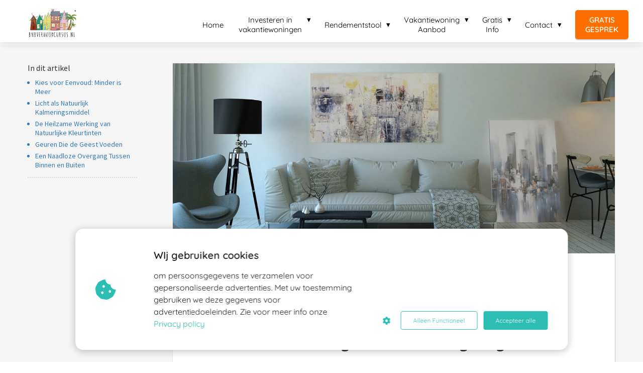

--- FILE ---
content_type: text/html
request_url: https://bnbverhuurcursus.nl/5-essentiele-tips-voor-een-zen-interieur-creeer-een-rustgevende-woonomgeving/
body_size: 26083
content:
<!DOCTYPE html><html
lang="nl" prefix="og: https://ogp.me/ns#"><head><meta
http-equiv="Content-Type" content="text/html; charset=utf-8" /><meta
name="viewport" content="width=device-width, initial-scale=1"><meta
property="og:locale" content="nl_NL"><link
rel="preload" fetchpriority="high" as="image" href="https://media-01.imu.nl/storage/bnbverhuurcursus.nl/5827/bnb-verhuurcursus-1-1-1-1-1-1-2.png" imagesrcset="https://media-01.imu.nl/storage/bnbverhuurcursus.nl/5827/responsive/5601109/bnb-verhuurcursus-1-1-1-1-1-1-2_278_167.png 278w, https://media-01.imu.nl/storage/bnbverhuurcursus.nl/5827/responsive/5601109/bnb-verhuurcursus-1-1-1-1-1-1-2_233_140.png 233w, https://media-01.imu.nl/storage/bnbverhuurcursus.nl/5827/responsive/5601109/bnb-verhuurcursus-1-1-1-1-1-1-2_195_117.png 195w, https://media-01.imu.nl/storage/bnbverhuurcursus.nl/5827/responsive/5601109/bnb-verhuurcursus-1-1-1-1-1-1-2_163_98.png 163w, https://media-01.imu.nl/storage/bnbverhuurcursus.nl/5827/bnb-verhuurcursus-1-1-1-1-1-1-2.png 333w"><link
rel="preload" fetchpriority="high" as="image" href="https://media-01.imu.nl/storage/bnbverhuurcursus.nl/5827/living-room-1835923_1280-1-2560x1100.jpg" imagesrcset="https://media-01.imu.nl/storage/2232/5827/responsive/8643599/living-room-1835923_1280-1-2560x1100_2141_920.jpg 2141w, https://media-01.imu.nl/storage/2232/5827/responsive/8643599/living-room-1835923_1280-1-2560x1100_1791_770.jpg 1791w, https://media-01.imu.nl/storage/2232/5827/responsive/8643599/living-room-1835923_1280-1-2560x1100_1499_644.jpg 1499w, https://media-01.imu.nl/storage/2232/5827/responsive/8643599/living-room-1835923_1280-1-2560x1100_1254_539.jpg 1254w, https://media-01.imu.nl/storage/2232/5827/responsive/8643599/living-room-1835923_1280-1-2560x1100_1049_451.jpg 1049w, https://media-01.imu.nl/storage/2232/5827/responsive/8643599/living-room-1835923_1280-1-2560x1100_878_377.jpg 878w, https://media-01.imu.nl/storage/2232/5827/responsive/8643599/living-room-1835923_1280-1-2560x1100_734_315.jpg 734w, https://media-01.imu.nl/storage/2232/5827/responsive/8643599/living-room-1835923_1280-1-2560x1100_614_264.jpg 614w, https://media-01.imu.nl/storage/2232/5827/responsive/8643599/living-room-1835923_1280-1-2560x1100_514_221.jpg 514w, https://media-01.imu.nl/storage/2232/5827/responsive/8643599/living-room-1835923_1280-1-2560x1100_430_185.jpg 430w, https://media-01.imu.nl/storage/2232/5827/responsive/8643599/living-room-1835923_1280-1-2560x1100_359_154.jpg 359w, https://media-01.imu.nl/storage/2232/5827/responsive/8643599/living-room-1835923_1280-1-2560x1100_301_129.jpg 301w, https://media-01.imu.nl/storage/2232/5827/responsive/8643599/living-room-1835923_1280-1-2560x1100_251_108.jpg 251w, https://media-01.imu.nl/storage/bnbverhuurcursus.nl/5827/living-room-1835923_1280-1-2560x1100.jpg 2560w"><link
rel="preload" fetchpriority="high" as="image" href="https://media-01.imu.nl/storage/bnbverhuurcursus.nl/5827/img_6227-96x96.jpg" imagesrcset="https://media-01.imu.nl/storage/2232/5827/responsive/8643599/living-room-1835923_1280-1-2560x1100_2141_920.jpg 2141w, https://media-01.imu.nl/storage/2232/5827/responsive/8643599/living-room-1835923_1280-1-2560x1100_1791_770.jpg 1791w, https://media-01.imu.nl/storage/2232/5827/responsive/8643599/living-room-1835923_1280-1-2560x1100_1499_644.jpg 1499w, https://media-01.imu.nl/storage/2232/5827/responsive/8643599/living-room-1835923_1280-1-2560x1100_1254_539.jpg 1254w, https://media-01.imu.nl/storage/2232/5827/responsive/8643599/living-room-1835923_1280-1-2560x1100_1049_451.jpg 1049w, https://media-01.imu.nl/storage/2232/5827/responsive/8643599/living-room-1835923_1280-1-2560x1100_878_377.jpg 878w, https://media-01.imu.nl/storage/2232/5827/responsive/8643599/living-room-1835923_1280-1-2560x1100_734_315.jpg 734w, https://media-01.imu.nl/storage/2232/5827/responsive/8643599/living-room-1835923_1280-1-2560x1100_614_264.jpg 614w, https://media-01.imu.nl/storage/2232/5827/responsive/8643599/living-room-1835923_1280-1-2560x1100_514_221.jpg 514w, https://media-01.imu.nl/storage/2232/5827/responsive/8643599/living-room-1835923_1280-1-2560x1100_430_185.jpg 430w, https://media-01.imu.nl/storage/2232/5827/responsive/8643599/living-room-1835923_1280-1-2560x1100_359_154.jpg 359w, https://media-01.imu.nl/storage/2232/5827/responsive/8643599/living-room-1835923_1280-1-2560x1100_301_129.jpg 301w, https://media-01.imu.nl/storage/2232/5827/responsive/8643599/living-room-1835923_1280-1-2560x1100_251_108.jpg 251w, https://media-01.imu.nl/storage/bnbverhuurcursus.nl/5827/living-room-1835923_1280-1-2560x1100.jpg 2560w"><link
rel="preconnect" href="https://cdnjs.cloudflare.com"><link
rel="preconnect" href="https://app.phoenixsite.nl"><link
rel="preconnect" href="https://media-01.imu.nl"><link
rel="icon" href="https://media-01.imu.nl/storage/bnbverhuurcursus.nl/5827/bnbverhuurcursus-nl-32x32.jpg" type="image/x-icon" /><style>body,html{max-width:100%;display:none;font-family:"Roboto"}#wrapper{min-height:100%}.pricing-stars
p{font-family:FontAwesome}.editing-mode-message{display:none !important}</style><script>window.phx_track = window.phx_track || function() { (window.phx_track.q = window.phx_track.q || []).push(arguments) }</script><script defer>window.CookieConsent=new function(e){const t="cookie-warning-modal--popup";let n=JSON.parse(localStorage.getItem("cookieConsent")||"null");const c=!!n;function o(e=c){const t={c_consent_given:e};Object.entries(n).forEach((([e,n])=>{t[`c_consent_${e}`]=n})),"undefined"!=typeof phx_track&&phx_track("cookie_consent","","",t)}n={functional:!0,statistical:!1,marketing:!1,...n},o();const i=window.cookie_consent_compatibility_mode_enabled||!1;let s=null,a=null,l=null,d=null,u=null,r=null,k=null,h=null,g=null,m=null;const p=()=>{function t(e){h.checked=g.checked&&m.checked}s=e.getElementById("show-custom-settings"),a=e.getElementById("cookie"),l=e.getElementById("settings"),d=e.body,u=e.getElementById("accept-functional"),r=e.getElementById("accept-all"),k=e.getElementById("save-custom-settings"),h=e.getElementById("input-cookie-consent-all"),g=e.getElementById("input-cookie-consent-statistical"),m=e.getElementById("input-cookie-consent-marketing"),u.addEventListener("click",(function(){v(!1,!1),f(d,a)})),r.addEventListener("click",(function(){v(!0,!0),f(d,a)})),k.addEventListener("click",(function(){v(!!g.checked,!!m.checked),f(d,a),f(d,l)})),s.addEventListener("click",(function(){a.classList.remove("show"),setTimeout((function(){l.classList.add("show")}),100)})),h.addEventListener("change",(function(e){g.checked=e.target.checked,m.checked=e.target.checked})),g.addEventListener("change",t),m.addEventListener("change",t),c||setTimeout((()=>{L()}),1e3)};function f(e,n){n.classList.contains(t)&&e.classList.remove("active-popup"),n.classList.remove("show")}function v(t,c){n.statistical=t,n.marketing=c,localStorage.setItem("cookieConsent",JSON.stringify(n)),i?location.reload():_script_loader.loadScriptSrc(),e.dispatchEvent(new CustomEvent("cookie-consent-changed",{detail:{givenConsentItems:n}})),o(!0)}"complete"===e.readyState||"loaded"===e.readyState?p():e.addEventListener("DOMContentLoaded",p);const E=function(){g.checked=n.statistical,m.checked=n.marketing,h.checked=n.statistical&&n.marketing},L=function(){E(),a.classList.add("show"),a.classList.contains(t)&&d.classList.add("active-popup")};this.openCookieConsentPopup=function(){E(),l.classList.add("show"),d.classList.add("active-popup")},this.hasConsent=function(e){return n[e]||!1},this.getGivenConsentItems=function(){return n},this.hasGivenPreference=function(){return c}}(document);</script><link
rel="amphtml" href="https://bnbverhuurcursus.nl/5-essentiele-tips-voor-een-zen-interieur-creeer-een-rustgevende-woonomgeving/amp/"><script>window.pages_url = "https://app.phoenixsite.nl/";</script><script async src="https://www.googletagmanager.com/gtag/js?id=G-93BP8CG1QH" data-type="statistical"></script><script async src="[data-uri]" data-type="statistical"></script><script async src="[data-uri]" data-type="marketing"></script> <script data-type="statistical" lazy-script="[data-uri]"></script> <script data-type="statistical" lazy-script="[data-uri]"></script>  <script data-type="statistical" lazy-script="[data-uri]"></script>  <script data-type="marketing" lazy-script="[data-uri]"></script> <script data-type="marketing" lazy-script="[data-uri]"></script> <script data-type="functional" lazy-script="[data-uri]"></script>  <script async data-type="functional" lazy-script="https://www.googletagmanager.com/gtag/js?id=AW-480450531"></script> <script data-type="functional" lazy-script="[data-uri]"></script> <script data-type="functional" lazy-script="[data-uri]"></script> <title>5 Tips voor een Zen-Interieur: Ontdek Rust en Welzijn Thuis</title><meta
name="description" content="Vind innerlijke kalmte met 5 essentiële tips voor een zen-interieur. Van eenvoud en licht tot kleur en aroma, maak van je huis een rustgevende haven."/><meta
name="keywords" content=""/><meta
name="robots" content="index, follow"/><link
rel="dns-prefetch" href="//cdn.phoenixsite.nl" /><link><link
rel="dns-prefetch" href="//app.phoenixsite.nl" /><link><link
rel="canonical" href="https://bnbverhuurcursus.nl/5-essentiele-tips-voor-een-zen-interieur-creeer-een-rustgevende-woonomgeving/"><meta
property="og:type" content="article"/><meta
name="twitter:card" content="summary" /><meta
property="og:title" content="5 Tips voor een Zen-Interieur: Ontdek Rust en Welzijn Thuis"/><meta
property="og:description" content="Vind innerlijke kalmte met 5 essentiële tips voor een zen-interieur. Van eenvoud en licht tot kleur en aroma, maak van je huis een rustgevende haven."/><meta
property="og:image" content="https://media-01.imu.nl/storage/bnbverhuurcursus.nl/5827/living-room-1835923_1280-1400x460-1.jpg"/><meta
property="og:url" content="https://bnbverhuurcursus.nl/5-essentiele-tips-voor-een-zen-interieur-creeer-een-rustgevende-woonomgeving/"/><script type="application/ld+json">{
          "@context": "https://schema.org",
          "@type": "NewsArticle",
          "mainEntityOfPage": {
            "@type": "WebPage",
            "@id": "https://bnbverhuurcursus.nl/5-essentiele-tips-voor-een-zen-interieur-creeer-een-rustgevende-woonomgeving/"
          },
          "headline": "5 Tips voor een Zen-Interieur: Ontdek Rust en Welzijn Thuis",
          "image": [
            "https://media-01.imu.nl/storage/bnbverhuurcursus.nl/5827/living-room-1835923_1280-1-2560x1100.jpg"
           ],
                "datePublished": "2023-08-24 13:25:00",
                "dateModified": "2025-05-14 08:52:15",
          "author": {
            "@type": "Person",
            "name": "Nikki Koppedraaijer"
          },
           "publisher": {
            "@type": "Organization",
            "name": "bnbverhuurcursus.nl",
            "logo": {
              "@type": "ImageObject",
              "url": "https://media-01.imu.nl/storage/bnbverhuurcursus.nl/5827/bnb-verhuurcursus-1-1-1-1-1-1-2.png"
            }
          },
          "description": "Vind innerlijke kalmte met 5 essentiële tips voor een zen-interieur. Van eenvoud en licht tot kleur en aroma, maak van je huis een rustgevende haven."
        }</script><script>window.active_data_resources_comments = {"app_domain":"https:\/\/app.phoenixsite.nl","privacy_policy_url":"https:\/\/bnbverhuurcursus.nl\/privacy-policy","website_lang":"nl_NL","translations":{"publish_comment":"Reactie plaatsen","your_comment":"Jouw reactie...","characters_used":"karakters gebruikt","name":"Naam","email":"E-mail","email_wont_be_published":"Je e-mailadres zal nooit worden gedeeld of gepubliceerd"},"article":{"id":270832,"domain":"bnbverhuurcursus.nl","comments_manually_approve":0,"comments_allow_anonymous":0}}</script><script type="application/javascript">window.addEventListener("load", function () {
                    let buttons = document.getElementsByClassName("leave-comment-btn");
                    let commentScriptLoaded = false;
                    
                    function addCommentScript(entries) {
                      if (!entries[0].isIntersecting) return;
                      if (commentScriptLoaded) return;
                      commentScriptLoaded = true;
                      let headID = document.getElementsByTagName("head")[0];
                      let newScript = document.createElement("script");
                      newScript.type = "text/javascript";
                      newScript.src = "https://app.phoenixsite.nl/js/comments.js?v=20251216193724";
                      headID.appendChild(newScript);
                    }
                    
                    let options = {
                      rootMargin: "0px",
                      threshold: 0.1
                    }
                    
                    let observer = new IntersectionObserver((entries) => addCommentScript(entries), options);
    
                    for (let i = 0; i < buttons.length; i++) {
                      observer.observe(buttons[i])
                    }
                });</script> <script>var base_pages_api_url = "https://app.phoenixsite.nl/";</script> <script>let url_string = window.location.href;
  let url = new URL(url_string);
  let order_value = url.searchParams.get("order_value");
  let order_name = url.searchParams.get("product_name");
  let order_sku = url.searchParams.get("sku");
  let order_number = url.searchParams.get("nr");
  let order_quantity = url.searchParams.get("quantity");

  if(!!order_value && !!order_name && !!order_sku && !!order_number && !!order_quantity) {
    window.dataLayer = window.dataLayer || [];
    dataLayer.push({
      "event": "purchase",
      "transactionId": order_number,
      "transactionTotal": order_value,
      "transactionProducts": [{
        "sku": order_sku,
        "name": order_name,
        "price": order_value,
        "quantity":order_quantity
      }] });
  }</script> <script defer src="https://cdnjs.cloudflare.com/ajax/libs/jquery/3.6.0/jquery.min.js"></script> <script defer src="https://cdn.phoenixsite.nl/pageomatic/assets/js/client/parameter-vars.js?v=20251216193724"></script> <script defer src="https://cdn.phoenixsite.nl/pageomatic/assets/js/client/img-popup-box.js?v=20251216193724"></script> <script defer src="https://cdn.phoenixsite.nl/pageomatic/assets/js/client/video-popup-box.js?v=20251216193724"></script> <script defer src="https://cdn.phoenixsite.nl/pageomatic/assets/js/client/portfolio-popup-box.js?v=20251216193724"></script> <script defer src="https://cdn.phoenixsite.nl/pageomatic/assets/js/client/menu-scroll.js?v=20251216193724"></script> <script defer src="https://cdn.phoenixsite.nl/pageomatic/assets/js/client/anchor-scroll-script.js?x=2&v=20251216193724"></script> <script defer src="https://cdn.phoenixsite.nl/pageomatic/assets/js/client/box-slider-script.js?v=20251216193724"></script> <script defer src="https://cdn.phoenixsite.nl/pageomatic/assets/js/client/common-scripts-ps.js?v=20251216193724"></script> <script defer src="https://cdn.phoenixsite.nl/pageomatic/assets/js/client/two-step-optin-trigger.js?v=20251216193724"></script> <script defer type='text/javascript' src="https://cdn.phoenixsite.nl/pageomatic/assets/js/client/phx-admin-menu.js?v=20251216193724"></script> <script defer type='text/javascript' src="https://cdn.phoenixsite.nl/pageomatic/assets/js/client/fake-scroll.js"></script> <script defer type='text/javascript' src="https://cdn.phoenixsite.nl/pageomatic/assets/js/client/reading-progressbar.js"></script> <script defer src="https://app.phoenixsite.nl/js/popups.js?v=20251216193724"></script> <script defer src="https://cdn.phoenixsite.nl/pageomatic/assets/js/client/turbo-snippets-new.js?v=20251216193724"></script> <script defer src="https://cdn.phoenixsite.nl/pageomatic/assets/js/client/blogpost-scripts.js?v=20251216193724"></script> <script defer src="https://cdn.phoenixsite.nl/pageomatic/assets/js/client/optin-forms.js?v=20251216193724"></script> <script  src="https://cdn.phoenixsite.nl/pageomatic/assets/js/client/uuid.js?v=20251216193724"></script> <script defer src="https://cdn.phoenixsite.nl/pageomatic/assets/js/client/fb-conversion.js?v=20251216193724"></script> <script defer src="https://cdn.phoenixsite.nl/pageomatic/assets/js/client/social-counter.js?v=20251216193724"></script> <script defer src="https://cdn.phoenixsite.nl/pageomatic/assets/js/client/news-unit-new.js?v=20251216193724"></script> <script async
            defer
            src="https://sc.imu.nl/js/phx-analytics.js?v=20251216193724"
            data-w-id="3956"
            data-p-t="blog_post_template"
    ></script> <style>.modern-classic-theme .full-row
ul{font-family:inherit;font-weight:inherit;list-style-type:none;padding-left:0;position:relative}@media (max-width:970px){.modern-classic-theme .full-row
ul{text-align:left!important}}.modern-classic-theme .full-row ul
li{padding-left:0}.modern-classic-theme .full-row ul li:before{color:#3c3;content:"\f058";font-family:Font Awesome\ 5 Pro,Font Awesome\ 5 Free;font-weight:900;left:0;margin-right:10px;position:relative}.modern-classic-theme
input{background:#dedede;border:none;border-radius:8px;color:#828282;outline:0!important;padding:10px
10px 10px 15px;width:100%}.modern-classic-theme .blogpost-related-content .post-block .post-details{display:none}.modern-classic-theme .standard-blogpost-share-wrap-twostep{float:right;margin-top:50px}.modern-classic-theme .standard-blogpost-share-wrap-twostep.hidden{display:none}@media (max-width:900px){.modern-classic-theme .standard-blogpost-share-wrap-twostep{margin-top:0}.modern-classic-theme .standard-blogpost-share-wrap-twostep .respond-post-btn{bottom:20px;position:fixed;right:20px}.modern-classic-theme .standard-blogpost-share-wrap-twostep .respond-post-btn .share-txt{display:none}.modern-classic-theme .standard-blogpost-share-wrap-twostep .respond-post-btn .respond-icon{border-radius:50%;padding:15px
12px!important}.modern-classic-theme .standard-blogpost-share-wrap-twostep .respond-post-btn .respond-icon:before{display:none}.modern-classic-theme .standard-blogpost-share-wrap-twostep .respond-post-btn
.fa{font-size:20px!important;margin-left:0!important}}.modern-classic-theme .standard-blogpost-share-wrap-twostep .respond-post-btn,.modern-classic-theme .standard-blogpost-share-wrap-twostep .share-trigger{color:#337ab7!important;float:left;margin-right:15px;margin-top:10px}.modern-classic-theme .standard-blogpost-share-wrap-twostep .respond-post-btn .respond-icon,.modern-classic-theme .standard-blogpost-share-wrap-twostep .share-trigger .total-shares-header{background:#f9f9f9;display:inline-block;-webkit-filter:drop-shadow(0 0 1px rgba(51,51,51,.4));filter:drop-shadow(0 0 1px rgba(51,51,51,.4));margin-left:-1px;padding:10px
10px 10px 0;position:relative;text-align:center}.modern-classic-theme .standard-blogpost-share-wrap-twostep .respond-post-btn .respond-icon:before,.modern-classic-theme .standard-blogpost-share-wrap-twostep .share-trigger .total-shares-header:before{border-color:transparent #f9f9f9 transparent transparent;border-style:solid;border-width:15px 15px 15px 0;content:"";height:0;left:-15px;position:absolute;top:0;width:0}@media (max-width:900px){.modern-classic-theme .standard-blogpost-share-wrap-twostep .respond-post-btn .respond-icon,.modern-classic-theme .standard-blogpost-share-wrap-twostep .share-trigger .total-shares-header{padding-bottom:9px}.modern-classic-theme .standard-blogpost-share-wrap-twostep .respond-post-btn .respond-icon:before,.modern-classic-theme .standard-blogpost-share-wrap-twostep .share-trigger .total-shares-header:before{border-width:13px 15px 13px 0}.modern-classic-theme .standard-blogpost-share-wrap-twostep .respond-post-btn,.modern-classic-theme .standard-blogpost-share-wrap-twostep .share-trigger{margin-top:15px}}.modern-classic-theme .standard-blogpost-share-wrap-twostep .share-trigger .total-shares-header .total-shares-header-num{display:block;font-size:10px;font-weight:600;line-height:1;margin:auto}.modern-classic-theme .standard-blogpost-share-wrap-twostep .respond-post-btn .respond-icon{padding-bottom:11px}.modern-classic-theme .standard-blogpost-share-wrap-twostep .respond-post-btn .respond-icon
.fa{display:block;line-height:.6;margin-left:4px;margin-right:0}.modern-classic-theme .standard-blogpost-share-wrap-twostep .respond-post-btn .share-txt,.modern-classic-theme .standard-blogpost-share-wrap-twostep .share-trigger .share-txt{background:#f9f9f9;-webkit-filter:drop-shadow(0 0 1px rgba(51,51,51,.4));filter:drop-shadow(0 0 1px rgba(51,51,51,.4));float:left;font-size:14px;font-weight:600;line-height:2.2;margin-right:5px;padding-left:10px;padding-right:15px}.modern-classic-theme .share-icons-wrap,.modern-classic-theme .subscribe-wrap{background:rgba(0,0,0,.6);bottom:0;display:none;left:0;position:fixed;right:0;text-align:center;top:0;z-index:1000}.modern-classic-theme .share-icons-wrap .share-icons-modal,.modern-classic-theme .subscribe-wrap .subscribe-modal{background:#fff;border-radius:3px;-webkit-box-shadow:1px 1px 1px 0 rgba(0,0,0,.1);box-shadow:1px 1px 1px 0 rgba(0,0,0,.1);display:inline-block;margin:180px
auto auto;max-width:420px;min-width:390px;padding:0;position:relative;text-align:center}.modern-classic-theme .subscribe-wrap .subscribe-modal
.socialmediaprofiles{background:#f7f7f7;padding:10px}.modern-classic-theme .subscribe-wrap .subscribe-modal .socialmediaprofiles
a{border-radius:8px!important;margin:0
5px!important;min-width:0;padding:5px!important;width:50px!important}@media (max-width:900px){.modern-classic-theme .subscribe-wrap .subscribe-modal .socialmediaprofiles
a{margin:5px!important;width:44px}.modern-classic-theme .share-icons-wrap .share-icons-modal a,.modern-classic-theme .subscribe-wrap .subscribe-modal
a{width:auto}}.modern-classic-theme .subscribe-wrap .subscribe-modal .socialmediaprofiles a
span{background:0 0!important;margin:0}.modern-classic-theme .share-icons-wrap .share-icons-modal .share-modal-inner{padding-bottom:20px;padding-left:20px;padding-right:20px}.modern-classic-theme .share-icons-wrap .share-icons-modal a,.modern-classic-theme .subscribe-wrap .subscribe-modal
a{background:0 0;border:2px
solid;border-radius:5px;-webkit-box-shadow:none;box-shadow:none;color:#fff;display:inline-block;margin:5px;min-width:calc(25% - 15px);padding:8px
3px}.modern-classic-theme .subscribe-wrap .subscribe-modal a
span{background:rgba(0,0,0,.7)!important}.modern-classic-theme .share-icons-wrap .share-icons-modal
a.whatsapp{display:none}.modern-classic-theme .share-icons-wrap .share-icons-modal a .share-count{background:#e8e8e8;border-radius:3px;bottom:-5px;-webkit-box-shadow:0 2px 0 0;box-shadow:0 2px 0 0;display:none;font-size:10px;font-weight:600;padding:0
5px;position:absolute;right:0}.modern-classic-theme .share-icons-wrap .share-icons-modal a .share-post-btn-txt{font-size:10px;margin-top:5px}.modern-classic-theme .share-icons-wrap .share-icons-modal .whatsapp,.modern-classic-theme .subscribe-wrap .subscribe-modal
.whatsapp{display:none}.modern-classic-theme .share-icons-wrap .share-icons-modal .fa,.modern-classic-theme .subscribe-wrap .subscribe-modal
.fa{font-size:24px;margin-left:10px;margin-right:10px}.modern-classic-theme .share-icons-wrap .share-icons-modal .close-share-modal,.modern-classic-theme .subscribe-wrap .subscribe-modal .close-subscribe-modal{font-weight:600;position:absolute;right:5px}.modern-classic-theme .share-icons-wrap .share-icons-modal .close-share-modal .fa,.modern-classic-theme .subscribe-wrap .subscribe-modal .close-subscribe-modal
.fa{font-size:12px!important;margin:0!important}.modern-classic-theme .share-icons-wrap .share-icons-modal .share-modal-title,.modern-classic-theme .subscribe-wrap .subscribe-modal .subscribe-modal-title{border-radius:3px 3px 0 0;color:#515151;font-size:16px;font-weight:600;line-height:1.6;margin-bottom:20px;padding:20px}@media (max-width:900px){.modern-classic-theme .share-icons-wrap .share-icons-modal .share-modal-title,.modern-classic-theme .subscribe-wrap .subscribe-modal .subscribe-modal-title{font-size:12px;margin-bottom:15px;padding:15px}.modern-classic-theme .share-icons-wrap .share-icons-modal,.modern-classic-theme .subscribe-wrap .subscribe-modal{margin:80px
10px 10px}}.modern-classic-theme .share-icons-wrap .share-icons-modal .share-modal-text,.modern-classic-theme .subscribe-wrap .subscribe-modal .subscribe-modal-text{font-size:14px;margin-bottom:20px;padding:0
20px}.modern-classic-theme .large-img-blogpost-hero{max-height:350px;min-height:250px;overflow:hidden;position:relative}.modern-classic-theme .large-img-blogpost-hero
img{height:auto;width:100%}.modern-classic-theme .large-img-blogpost-unit{background:#fff;border-radius:3px;-webkit-box-shadow:1px 1px 1px 0 hsla(0,0%,64%,.57);box-shadow:1px 1px 1px 0 hsla(0,0%,64%,.57);margin:-100px auto auto;max-width:1130px;padding:50px
140px;position:relative;z-index:10}.modern-classic-theme .large-img-blogpost-unit .blogpost-title
h1{font-size:30px;font-weight:600;margin:20px
auto auto;max-width:1130px;text-align:center}.modern-classic-theme .large-img-blogpost-unit .mimic-title
span{-webkit-transform:scale(0);transform:scale(0)}.modern-classic-theme .large-img-blogpost-unit .blogpost-top-wrap .blogpost-info-wrap{border-bottom:1px solid #f2f2f2;margin:-85px auto auto;padding-bottom:20px;text-align:center}.modern-classic-theme .large-img-blogpost-unit .blogpost-top-wrap .blogpost-info-wrap .blogpost-author-img
img{border:3px
solid #fff;border-radius:50%;-webkit-box-shadow:1px 1px 1px 0 hsla(0,0%,64%,.57);box-shadow:1px 1px 1px 0 hsla(0,0%,64%,.57);max-height:70px;max-width:70px}.modern-classic-theme .large-img-blogpost-unit .blogpost-top-wrap .blogpost-info-wrap .blogpost-author-details{font-size:14px}.modern-classic-theme .large-img-blogpost-unit .blogpost-top-wrap .blogpost-info-wrap .blogpost-author-details .blogpost-date-category-wrap{margin-top:10px}.modern-classic-theme .large-img-blogpost-unit .blogpost-top-wrap .blogpost-info-wrap .blogpost-author-details .blogpost-date-category-wrap .blogpost-date{color:gray;display:inline-block;font-weight:300}.modern-classic-theme .large-img-blogpost-unit .blogpost-top-wrap .blogpost-info-wrap .blogpost-author-details .blogpost-date-category-wrap .blogpost-category{display:inline-block}.modern-classic-theme .large-img-blogpost-unit .blogpost-top-wrap .blogpost-info-wrap .blogpost-author-details .blogpost-date-category-wrap .blogpost-category
a{color:#337ab7;text-decoration:underline}.modern-classic-theme .large-img-blogpost-unit .blogpost-top-wrap .blogpost-info-wrap .blogpost-author-details .blogpost-author-name{font-size:16px;font-weight:600;margin-top:5px}.modern-classic-theme .large-img-blogpost-unit .blogpost-content{font-size:18px;line-height:1.8}@media (max-width:900px){.modern-classic-theme .large-img-blogpost-unit .blogpost-title
h1{font-size:20px}.modern-classic-theme .large-img-blogpost-unit{padding:30px}.modern-classic-theme .large-img-blogpost-unit .blogpost-top-wrap .blogpost-info-wrap{margin-top:-55px}.modern-classic-theme .large-img-blogpost-unit .blogpost-top-wrap .blogpost-info-wrap .blogpost-author-img
img{max-height:50px;max-width:50px}.modern-classic-theme .large-img-blogpost-unit .blogpost-top-wrap .blogpost-info-wrap .blogpost-author-details{font-size:12px}.modern-classic-theme .large-img-blogpost-unit .blogpost-top-wrap .blogpost-info-wrap .blogpost-author-details .blogpost-author-name{font-size:12px}.modern-classic-theme .large-img-blogpost-unit .blogpost-content{font-size:16px;line-height:1.8}}.modern-classic-theme .large-img-blogpost-unit .blogpost-content
p{margin-bottom:40px;margin-top:20px}.modern-classic-theme .large-img-blogpost-unit .blogpost-content
h2{font-size:28px}@media (max-width:900px){.modern-classic-theme .large-img-blogpost-unit .blogpost-content
h2{font-size:20px!important}}.modern-classic-theme .large-img-blogpost-unit .blogpost-content
h2{border-bottom:1px solid #e6e6e6;font-weight:700;line-height:1.6;margin-top:40px;padding-bottom:20px}.modern-classic-theme .large-hero-img-blogpost-share-wrap-onestep{-webkit-box-align:center;-ms-flex-align:center;-webkit-box-pack:center;-ms-flex-pack:center;align-items:center;border-bottom:1px solid #f2f2f2;display:-webkit-box;display:-ms-flexbox;display:flex;justify-content:center;margin-top:20px;padding-bottom:20px;text-align:center}.modern-classic-theme .large-hero-img-blogpost-share-wrap-onestep
a{-webkit-box-flex:1;-webkit-box-align:center;-ms-flex-align:center;align-items:center;background:0 0;border:2px
solid;border-radius:5px;-webkit-box-shadow:none;box-shadow:none;color:#fff;display:-webkit-inline-box;display:-ms-inline-flexbox;display:inline-flex;-ms-flex:1;flex:1;margin-left:5px;margin-right:5px;padding:9px
9px 10px;text-align:center;top:-2px}.modern-classic-theme .large-hero-img-blogpost-share-wrap-onestep a .share-post-btn-txt{display:inline-block;font-size:10px;margin-left:10px;margin-right:10px}.modern-classic-theme .large-hero-img-blogpost-share-wrap-onestep a .share-count{float:right;font-size:10px;font-weight:600;margin-right:10px;padding:0}.modern-classic-theme .large-hero-img-blogpost-share-wrap-onestep
.whatsapp{color:#4bed68;display:none;text-align:center}.modern-classic-theme .large-hero-img-blogpost-share-wrap-onestep
.fa{float:left;font-size:15px;margin-left:10px}@media (max-width:1024px){.modern-classic-theme .large-hero-img-blogpost-share-wrap-onestep{display:block}.modern-classic-theme .large-hero-img-blogpost-share-wrap-onestep a .share-count{display:block;float:none;font-size:10px;margin-right:0;margin-top:10px}.modern-classic-theme .large-hero-img-blogpost-share-wrap-onestep
a{margin-left:2px;margin-right:2px}.modern-classic-theme .large-hero-img-blogpost-share-wrap-onestep
.whatsapp{display:inline-block!important}.modern-classic-theme .large-hero-img-blogpost-share-wrap-onestep
.fa{display:inline-block;float:none;font-size:16px;margin-left:10px!important;margin-right:10px!important}}.modern-classic-theme .blogpost-share-wrap-sidedock{position:fixed}.modern-classic-theme .blogpost-share-wrap-sidedock .share-buttons-wrap{display:block;-webkit-filter:drop-shadow(-1px 1px 1px rgba(51,51,51,.27));filter:drop-shadow(-1px 1px 1px rgba(51,51,51,.27));left:-187px;max-width:50px;position:relative;text-align:center}.modern-classic-theme .blogpost-share-wrap-sidedock .share-buttons-wrap .share-post-btn{border-radius:3px 0 0 3px;color:#fff;display:inline-block;font-size:10px;margin-bottom:3px;padding:6px;width:44px}.modern-classic-theme .blogpost-share-wrap-sidedock .share-buttons-wrap .share-post-btn.total-likes-leftbar{font-size:10px;left:-5px;margin-top:-2px;width:60px}.modern-classic-theme .blogpost-share-wrap-sidedock .share-buttons-wrap .share-post-btn.total-likes-leftbar
.fa{font-size:14px}.modern-classic-theme .blogpost-share-wrap-sidedock .share-buttons-wrap .share-post-btn.total-likes-leftbar .side-total-share-count{background:#f9f9f9;border-radius:0 0 3px 3px;color:#337ab7;display:block;-webkit-filter:drop-shadow(1px 1px 1px rgba(51,51,51,.27));filter:drop-shadow(1px 1px 1px rgba(51,51,51,.27));font-weight:600;margin:3px
auto 8px;max-width:36px;padding:0
7px 4px;position:relative}.modern-classic-theme .blogpost-share-wrap-sidedock .share-buttons-wrap .share-post-btn.total-likes-leftbar .side-total-share-count
.fa{margin-bottom:2px;margin-top:3px}.modern-classic-theme .blogpost-share-wrap-sidedock .share-buttons-wrap .share-post-btn.total-likes-leftbar .side-total-share-count:before{border-color:transparent transparent #f9f9f9;border-style:solid;border-width:0 18px 15px;content:"";height:0;left:0;position:absolute;top:-15px;width:0}.modern-classic-theme .blogpost-share-wrap-sidedock .share-buttons-wrap .share-post-btn .color-icon{font-size:20px;line-height:1.2}.modern-classic-theme .blogpost-share-wrap-sidedock .share-buttons-wrap .share-post-btn .share-count,.modern-classic-theme .blogpost-share-wrap-sidedock .share-buttons-wrap .share-post-btn .share-post-btn-txt{display:none}.modern-classic-theme .blogpost-share-wrap-sidedock .share-buttons-wrap .share-post-btn .total-share-count{display:block}.modern-classic-theme
iframe{max-width:100%}body .modern-classic-theme{font-family:Source Sans Pro,sans-serif}body .modern-classic-theme.two-step-optin-wrapper .two-step-popup{background:#fff!important;border-radius:3px;text-align:center}.modern-classic-theme-content{margin-bottom:0;z-index:1}.full-row.modern-classic-theme{padding-bottom:75px;padding-top:85px}.full-row.modern-classic-theme h1,.full-row.modern-classic-theme
h2{font-family:Source Sans Pro,sans-serif}.share-icons-modal,.subscribe-modal{margin-top:180px!important}.share-icons-modal .share-modal-inner{text-align:left}.share-icons-modal .share-modal-inner
a{display:-webkit-inline-box!important;display:-ms-inline-flexbox!important;display:inline-flex!important;width:calc(50% - 7px)!important;color:#fff;-webkit-box-flex:1;-ms-flex:1;flex:1;margin:2px!important;text-align:left;-webkit-box-align:center;-ms-flex-align:center;align-items:center}.share-icons-modal .share-modal-inner
a.whatsapp{display:none!important}.share-icons-modal .share-modal-inner a
i{-webkit-box-flex:.6;-ms-flex:.6;flex:.6;margin-right:10px;margin-left:10px}.share-icons-modal .share-modal-inner a .share-post-btn-txt{-webkit-box-flex:4;-ms-flex:4;flex:4;text-align:left;margin-top:auto!important}@media (max-width:1024px){.share-icons-modal,.subscribe-modal{min-width:0!important;margin-top:90px!important}.share-icons-modal .share-modal-title{font-size:16px!important}.share-icons-modal .share-modal-inner
a.whatsapp{display:-webkit-inline-box!important;display:-ms-inline-flexbox!important;display:inline-flex!important}.blogpost-unit-wrapper{padding-top:0!important}}@media (max-width:900px){.modern-classic-theme .blogpost-share-wrap-sidedock{display:none}.share-icons-modal .share-post-btn-txt{margin-top:0!important}.blogpost-unit-wrapper.large-img-blogpost-unit .blogpost-top-wrap{padding-top:30px}}.subscribe-modal .subscribe-modal-social
.whatsapp{display:block!important}.subscribe-modal .subscribe-modal-social .link-whatsapp{background:#35ca50!important}.blogpost-template-wrapper .blogpost-share-wrap-sidedock .share-buttons-wrap
i{margin-right:auto!important;margin-left:auto!important}.blogpost-unit-wrapper .article-avarage-read{color:#a1a1a1;margin-top:10px;font-size:12px}.blogpost-unit-wrapper .article-avarage-read .blog-post-read-time-holder:before{font-family:"font awesome 5 pro","font awesome 5 free";font-weight:900;content:"\f017";margin-right:7px;color:#b9b9b9}.blogpost-unit-wrapper .blogpost-info-wrap
a{color:inherit!important}.blogpost-unit-wrapper .blogpost-author-name
a{color:inherit!important}.blogpost-unit-wrapper .blogpost-content
p{margin-bottom:20px!important;margin-top:20px}.blogpost-unit-wrapper.large-img-blogpost-unit .blogpost-info-wrap{margin:auto!important}.blogpost-unit-wrapper.large-img-blogpost-unit .blogpost-info-wrap .blogpost-author-img{margin:-60px auto auto!important}@media (max-width:1200px){.blogpost-unit-wrapper .blogpost-share-wrap-sidedock{display:none!important}}.blogpost-unit-wrapper .share-buttons-wrap .share-count{display:none!important}.blogpost-unit-wrapper .share-buttons-wrap
i{margin-right:10px;margin-left:10px}.blogpost-unit-wrapper .share-buttons-wrap .total-likes-leftbar{display:none!important}@media (max-width:960px){.blogpost-template-wrapper{padding-top:0!important}.blogpost-unit-wrapper .blogpost-share-wrap-onestep .share-post-btn
i{margin-right:0}}.blogpost-unit-wrapper .blogpost-related-content .post-block .post-details{display:none}html{margin-top:0!important}#wrapper{padding-bottom:0!important}#wrapper .socialmediaprofiles
a{padding:15px;border-radius:3px;display:inline-block;margin-right:10px;margin-bottom:10px;margin-top:10px;text-align:center;width:68px}#wrapper .socialmediaprofiles a .fab,#wrapper .socialmediaprofiles a
span{font-size:22px;color:#fff;line-height:1.5}#wrapper .socialmediaprofiles .link-facebook{background:#306199}#wrapper .socialmediaprofiles .link-instagram{background:#d6249f;background:radial-gradient(circle at 30% 107%,#fdf497 0,#fdf497 5%,#fd5949 45%,#d6249f 60%,#285aeb 90%)}#wrapper .socialmediaprofiles .link-whatsapp{background:#25d366;display:none}.read-progress-wrapper{position:fixed;width:100%;background:rgba(255,255,255,.3);z-index:306;top:70px}.read-progress-wrapper.reading-small-top{top:84px}@media (max-width:1024px){.blogpost-unit-wrapper .share-buttons-wrap{width:100%}.blogpost-unit-wrapper .share-buttons-wrap{display:block!important}.blogpost-unit-wrapper .share-buttons-wrap
a{margin-bottom:10px!important}.blogpost-unit-wrapper .share-buttons-wrap .share-post-btn-txt{display:none!important}.blogpost-unit-wrapper .share-buttons-wrap
.whatsapp{display:-webkit-inline-box!important;display:-ms-inline-flexbox!important;display:inline-flex!important;color:#fff!important}.read-progress-wrapper.reading-small-top{top:60px}}.read-progress-wrapper .read-progress-bar{width:100%;height:6px;position:relative;background:0 0}.read-progress-wrapper .read-progress-bar .read-progress{left:0;bottom:0;top:0;width:0%;position:absolute;border-radius:0 2px 2px 0}.read-progress-wrapper .read-progress-bar .read-progress .progress-icon-holder{font-size:20px;position:absolute;right:0;top:-20px;padding-left:2px}*{-webkit-box-sizing:border-box;box-sizing:border-box}:after,:before{-webkit-box-sizing:border-box;box-sizing:border-box}a{text-decoration:none}@media (max-width:900px){.blogpost-unit-wrapper .large-hero-img-blogpost-share-wrap-onestep .share-buttons-wrap
a{padding:10px!important;-webkit-box-pack:center;-ms-flex-pack:center;justify-content:center}#wrapper .socialmediaprofiles .link-whatsapp{display:inline-block}.read-progress-wrapper{top:65px}h1{font-size:24px!important}h2{font-size:22px!important}.full-row{padding-top:20px!important;padding-bottom:20px!important;display:block}.odd-even-row{display:block;width:100%}.odd-even-row .row-nest-one,.odd-even-row .row-nest-three,.odd-even-row .row-nest-two{display:block;width:100%}}.header-client-styling .basic-header-styling .header-item-placement{display:-webkit-box;display:-ms-flexbox;display:flex;-webkit-box-align:center;-ms-flex-align:center;align-items:center;width:100%}.header-client-styling .desktop-logo{height:60px;display:-webkit-inline-box;display:-ms-inline-flexbox;display:inline-flex;-webkit-box-align:center;-ms-flex-align:center;align-items:center}.header-client-styling .desktop-logo
img{max-height:60px;-o-object-fit:contain;object-fit:contain;-o-object-position:left;object-position:left}.header-client-styling .menu-bar{display:-webkit-box;display:-ms-flexbox;display:flex;-webkit-box-pack:end;-ms-flex-pack:end;justify-content:flex-end;-webkit-box-align:center;-ms-flex-align:center;align-items:center;width:100%}.header-client-styling .bold-menu{font-weight:800!important}.header-client-styling .menu-link-styling{color:unset}.header-client-styling .menu-item{-webkit-touch-callout:none;border-radius:3px;padding:15px;padding-top:20px;padding-bottom:20px;position:relative;font-size:15px;text-align:center;display:-webkit-inline-box;display:-ms-inline-flexbox;display:inline-flex;-webkit-box-pack:center;-ms-flex-pack:center;justify-content:center;-webkit-box-align:center;-ms-flex-align:center;align-items:center}.header-client-styling .sub-menu-container{padding:0;position:absolute;top:58px;background:#fff;min-width:250px;display:none;z-index:307;margin-left:10px;margin-right:10px;border-radius:3px;-webkit-filter:drop-shadow(0 5px 10px rgba(0,0,0,.1));filter:drop-shadow(0 5px 10px rgba(0,0,0,.1))}.header-client-styling .sub-menu-container:before{width:0;content:"";border-style:solid;-webkit-transform:rotate(180deg);transform:rotate(180deg);border-width:11px 11px 0;border-color:#fff transparent transparent;position:absolute;top:-10px;left:20px}.header-client-styling .menu-list{position:relative;float:left;display:inline-block;border-radius:3px}.header-client-styling .sub-menu-item{-webkit-touch-callout:none;padding:25px;padding-bottom:20px;padding-top:20px;display:block;text-align:left;color:#000;position:relative}.header-client-styling .sub-menu-triangle{padding-right:30px}.header-client-styling .sub-menu-triangle:before{width:0;height:0;content:"▾";position:absolute;top:20px;margin:auto;right:20px}.header-client-styling .preview-header-item{display:-webkit-box;display:-ms-flexbox;display:flex;-webkit-box-align:center;-ms-flex-align:center;align-items:center;z-index:4000;position:relative;background:#fff;-webkit-box-shadow:0 0 15px rgba(0,0,0,.2);box-shadow:0 0 15px rgba(0,0,0,.2)}.header-client-styling .small-size-header{height:84px!important}.header-client-styling .small-size-header .desktop-logo{height:60px;display:-webkit-inline-box;display:-ms-inline-flexbox;display:inline-flex;-webkit-box-align:center;-ms-flex-align:center;align-items:center}.header-client-styling .small-size-header .desktop-logo
img{max-height:60px;-o-object-fit:contain;object-fit:contain;-o-object-position:left;object-position:left}.header-client-styling .cta-header-button{-webkit-box-shadow:rgba(0,0,0,.2) 0 2px 1px;box-shadow:rgba(0,0,0,.2) 0 2px 1px;padding:10px
20px;border-radius:5px;background:#ff9b00;font-weight:500;position:relative;text-decoration:none;display:inline-block}.header-client-styling .normal-width-header{max-width:1170px;margin:auto}.header-client-styling
.fixed{position:fixed;width:100%;z-index:305}.header-client-styling .background-effect{padding-top:13px;padding-bottom:13px;margin-top:7px;margin-bottom:7px}.header-client-styling .background-effect.sub-menu-triangle{padding-right:30px}.header-client-styling .background-effect.sub-menu-triangle:before{width:0;height:0;content:"▾";position:absolute;top:12px;margin:auto;right:20px}@media (min-width:1024px){.header-client-styling .mobile-header{display:none}.header-client-styling .basic-header-styling{display:block;position:relative;z-index:305}}@media (max-width:1024px){.header-client-styling .mobile-header{display:block;width:100%;height:64px;position:relative;z-index:305}.header-client-styling .basic-header-styling{display:none}}.header-client-styling .mobile-header-bar{display:-webkit-box;display:-ms-flexbox;display:flex;width:100%;-webkit-box-align:center;-ms-flex-align:center;align-items:center;padding:10px
24px;-webkit-box-shadow:0 0 10px rgba(0,0,0,.2);box-shadow:0 0 10px rgba(0,0,0,.2);position:fixed;z-index:20}.header-client-styling .mobile-header-menu-bar{display:-webkit-box;display:-ms-flexbox;display:flex;-webkit-box-pack:end;-ms-flex-pack:end;justify-content:flex-end;-webkit-box-align:center;-ms-flex-align:center;align-items:center;width:100%}.header-client-styling .mobile-menu-item-container{display:none}.header-client-styling .mobile-menu-item-container .mobile-bottom-flex{display:-webkit-box;display:-ms-flexbox;display:flex;-webkit-box-align:center;-ms-flex-align:center;align-items:center;-webkit-box-pack:justify;-ms-flex-pack:justify;justify-content:space-between;border-top:1px solid rgba(0,0,0,.1)}.header-client-styling .mobile-menu-item-container .mobile-cta-button{margin-left:10px;display:inline-block}@media (max-width:970px){.header-client-styling .mobile-menu-item-container .mobile-cta-button .cta-header-button{font-size:12px}}.header-client-styling .burger-menu-icon{-webkit-touch-callout:none;padding:5px;width:44px;border-radius:3px}.header-client-styling .burger-menu-icon
i{font-size:30px!important;position:relative;left:4px}.header-client-styling .mobile-logo
img{height:40px;-o-object-fit:contain;object-fit:contain;-o-object-position:left;object-position:left}@media (max-width:500px){.header-client-styling .mobile-logo
img{max-width:250px;height:auto;max-height:40px}}.header-client-styling .top-mobile-template{top:0}.header-client-styling .top-mobile-template .mobile-menu-item-container{-webkit-box-shadow:0 0 10px rgba(0,0,0,.2);box-shadow:0 0 10px rgba(0,0,0,.2);max-width:100%;margin:auto;border-radius:0;border-top:2px solid rgba(0,0,0,.2);position:fixed;width:100%;z-index:-1;top:57px;overflow-y:scroll}@media (max-height:600px){.header-client-styling .top-mobile-template .mobile-menu-item-container{bottom:0}}.header-client-styling .top-mobile-template .mobile-menu-item-container .mobile-menu-nav-item{-webkit-touch-callout:none;font-size:15px;padding:18px;padding-left:30px;border-top:1px solid rgba(0,0,0,.1);font-weight:300}.header-client-styling .top-mobile-template .mobile-menu-item-container .mobile-menu-nav-item .mobile-submenu-nav-item{font-size:13px;padding:10px
10px 10px 40px;margin-top:10px}.header-client-styling .mobile-sub-menu-wrapper{display:none}.header-client-styling .mobile-menu-nav-item.has-sub-menu{padding:0!important}.header-client-styling .mobile-menu-nav-item.has-sub-menu .mobile-sub-menu-wrapper:last-child{padding-bottom:20px}.header-client-styling .mobile-menu-nav-item.has-sub-menu .top-level-name{padding:18px
18px 18px 30px}.header-client-styling .mobile-menu-nav-item.has-sub-menu .top-level-name:after{content:"▾";font-weight:600;font-weight:900;margin-left:10px}#wrapper .preview-header-item{margin:0;height:auto;font-family:quicksand;z-index:4}@media (max-width:1179px){#wrapper .article-index-wrapper{display:none}}#wrapper .article-index-wrapper
ul{list-style:outside;margin-left:15px}#wrapper .article-index-wrapper ul
li{padding:0!important;padding-bottom:5px!important;margin-left:15px}#wrapper .article-index-wrapper ul li:before{display:none}#wrapper .fa-facebook:before{content:"\f082";font-weight:600}body,html{width:100%;font-size:16px;color:#222;margin:0;padding:0;background:#fff;display:block!important;position:relative}body h1,html
h1{margin-top:0!important}body h1,body h2,html h1,html
h2{margin:0;padding:0}a{color:#337ab7}.clear{clear:both}img{border:0}p{padding:0;margin:0}iframe{max-width:100%!important}.full-row{max-width:100%;clear:both;padding-top:60px;padding-bottom:60px;position:relative;z-index:3}.full-row.higher-z-index{z-index:10}.full-row.no-padding-top-row{padding-top:1px!important}.full-row
img{max-width:100%;height:auto}.full-row-center{max-width:1170px;margin:auto;position:relative;z-index:3}.row-bg-gray{background-color:#f5f5f5}.two-step-optin-wrapper{display:none;position:fixed;top:0;right:0;left:0;bottom:0;background:rgba(51,51,51,.7);z-index:9999}.two-step-optin-wrapper .two-step-popup{position:absolute;max-width:550px;padding:0;background:#fff;-webkit-box-shadow:0 4px 18px 5px rgba(51,51,51,.9);box-shadow:0 4px 18px 5px rgba(51,51,51,.9);top:12%;left:0;right:0;margin:auto;width:100%}@media (max-width:940px){.two-step-optin-wrapper .two-step-popup{top:15px;max-width:95%}}.odd-even-row{position:relative}.mimic-title{position:relative}.mimic-title
span{display:none;line-height:1.3!important}.share-post-btn.facebook{background:#306199!important}.share-post-btn.twitter{background:#26c4f1!important}.share-post-btn.linkedin{background:#007bb6!important}.share-post-btn.pinterest{background:#bd081c!important}.share-post-btn.trigger-comments{background:#48881c!important}.share-post-btn.whatsapp{background:#35ca50!important}.total-share-count{display:inline}.index-blogpost-wrapper{display:grid;grid-template-columns:1fr 3fr;padding-top:40px}.index-blogpost-wrapper .blogpost-unit-wrapper{margin:auto!important}.index-blogpost-wrapper .blogpost-unit-wrapper .share-buttons-wrap
i{margin-right:0;margin-left:0}.index-blogpost-wrapper .large-img-blogpost-unit{padding:50px
100px}.index-blogpost-wrapper .large-img-blogpost-hero
img{display:block}.index-blogpost-wrapper .blogpost-border-class{border:1px
solid #eaeaea}.index-blogpost-wrapper .blogpost-border-class .large-img-blogpost-hero{min-height:0!important;max-height:none!important;overflow:auto!important}.index-blogpost-wrapper .large-img-blogpost-unit{margin-right:70px}@media (max-width:1200px){.index-blogpost-wrapper{grid-template-columns:1fr;display:-webkit-box;display:-ms-flexbox;display:flex;-ms-flex-wrap:wrap;flex-wrap:wrap;-webkit-box-orient:vertical;-webkit-box-direction:reverse;-ms-flex-direction:column-reverse;flex-direction:column-reverse;padding-top:0}.index-blogpost-wrapper .large-img-blogpost-unit{padding:50px
40px}.index-blogpost-wrapper .blogpost-border-class .large-img-blogpost-hero{max-height:350px;min-height:250px}.index-blogpost-wrapper .blogpost-border-class{max-width:100%}.index-blogpost-wrapper .blogpost-border-class .blogpost-unit-wrapper .share-buttons-wrap
i{margin:0!important}.index-blogpost-wrapper .blogpost-border-class .blogpost-unit-wrapper .blogpost-info-wrap .blogpost-author-img{margin:-55px auto auto!important}.index-blogpost-wrapper .large-img-blogpost-unit{margin-right:0;padding:0
20px}}.index-blogpost-wrapper .large-image-blogpost-index .cc-index-wrapper .cc-index-title{font-size:16px;margin-bottom:10px}@media (max-width:767px){.index-blogpost-wrapper .large-image-blogpost-index .cc-index-wrapper .cc-index-title{display:none}}.index-blogpost-wrapper .article-index-wrapper{margin-bottom:10px;padding-bottom:10px;border-bottom:2px dotted #dcdcdc}.index-blogpost-wrapper .article-index-wrapper
a{text-decoration:none;color:#337ab7}.index-blogpost-wrapper .article-index-wrapper
ul{margin:0}.index-blogpost-wrapper .article-index-wrapper ul
li{margin:0!important;padding:0!important;padding-bottom:5px!important;font-size:14px;color:#337ab7;font-weight:400}body .full-row
ul{padding-left:0}body .full-row ul
li{padding-left:1.45em!important}body .full-row ul li:before{position:absolute!important;font-size:unset!important;line-height:unset!important}.fa,.fab,.fas{-moz-osx-font-smoothing:grayscale;-webkit-font-smoothing:antialiased;display:inline-block;font-style:normal;font-variant:normal;text-rendering:auto;line-height:1}.fa-bars:before{content:"\f0c9"}.fa-bicycle:before{content:"\f206"}.fa-caret-down:before{content:"\f0d7"}.fa-caret-up:before{content:"\f0d8"}.fa-check:before{content:"\f00c"}.fa-comments:before{content:"\f086"}.fa-cookie-bite:before{content:"\f564"}.fa-facebook:before{content:"\f09a"}.fa-heart:before{content:"\f004"}.fa-instagram:before{content:"\f16d"}.fa-linkedin:before{content:"\f08c"}.fa-newspaper:before{content:"\f1ea"}.fa-palette:before{content:"\f53f"}.fa-pen:before{content:"\f304"}.fa-pinterest:before{content:"\f0d2"}.fa-plus:before{content:"\f067"}.fa-sliders-h:before{content:"\f1de"}.fa-th-large:before{content:"\f009"}.fa-times:before{content:"\f00d"}.fa-twitter:before{content:"\f099"}.fa-whatsapp:before{content:"\f232"}.fab{font-family:"Font Awesome 5 Brands"}.fab{font-weight:400}.fa,.fas{font-family:"Font Awesome 5 Free"}.fa,.fas{font-weight:900}.reading-progress-bar-bg{background:#449c84!important;color:#449c84!important}.primary-c-bg{background:#2dbeb3!important;color:#fff}.primary-c-bg-gradient{background:#1976d2!important;background:-moz-linear-gradient(top,#2dbeb3 0,#26a198 100%)!important;background:-webkit-linear-gradient(top,#2dbeb3 0,#26a198 100%)!important;background:linear-gradient(to bottom,#2dbeb3 0,#26a198 100%)!important;color:#fff}.primary-c-contrast-txt{color:#fff}</style><link
rel="preload" href="https://cdn.phoenixsite.nl/pageomatic/assets/css/releases/modern-classic-theme-general.css?v=20251216193724" as="style" onload="this.onload=null;this.rel='stylesheet'"><link
rel="preload" href="https://cdn.phoenixsite.nl/pageomatic/assets/css/pages-phoenix-footers.css?v=20251216193724" as="style" onload="this.onload=null;this.rel='stylesheet'"><link
rel="preload" href="https://cdn.phoenixsite.nl/pageomatic/assets/css/master-style.css?v=20251216193724" as="style" onload="this.onload=null;this.rel='stylesheet'"><link
rel="preload" href="https://cdn.phoenixsite.nl/pageomatic/assets/css/releases/phx-admin-menu.css?v=20251216193724" as="style" onload="this.onload=null;this.rel='stylesheet'"><link
rel="preload" href="https://app.phoenixsite.nl/api/v1.0/assets/custom.css?domain=bnbverhuurcursus.nl&website_design_id=946110&v=20251216193724-1641218766" as="style" onload="this.onload=null;this.rel='stylesheet'"><link
rel="preload" href="https://cdnjs.cloudflare.com/ajax/libs/font-awesome/5.15.4/css/all.min.css" as="style" onload="this.onload=null;this.rel='stylesheet'"><link
rel="preload" href="https://cdn.phoenixsite.nl/pageomatic/assets/css/font-styles/poppins.css" as="style" onload="this.onload=null;this.rel='stylesheet'"><link
rel="preload" href="https://cdn.phoenixsite.nl/pageomatic/assets/css/font-styles/didact-gothic.css" as="style" onload="this.onload=null;this.rel='stylesheet'"><link
rel="preload" href="https://cdn.phoenixsite.nl/pageomatic/assets/css/font-styles/quicksand.css" as="style" onload="this.onload=null;this.rel='stylesheet'"><link
rel="preload" href="https://cdn.phoenixsite.nl/pageomatic/assets/css/font-styles/raleway.css" as="style" onload="this.onload=null;this.rel='stylesheet'"><link
rel="preload" href="https://cdn.phoenixsite.nl/pageomatic/assets/css/font-styles/montserrat.css" as="style" onload="this.onload=null;this.rel='stylesheet'"><link
rel="preload" href="https://cdn.phoenixsite.nl/pageomatic/assets/css/font-styles/open-sans.css" as="style" onload="this.onload=null;this.rel='stylesheet'"><link
rel="preload" href="https://cdn.phoenixsite.nl/pageomatic/assets/css/font-styles/roboto.css" as="style" onload="this.onload=null;this.rel='stylesheet'"><link
rel="preload" href="https://fonts.googleapis.com/css?family=Source+Sans+Pro:300,400,700&display=swap" as="style" onload="this.onload=null;this.rel='stylesheet'"><link
rel="preload" href="https://fonts.googleapis.com/css?family=Merienda:400,700&display=swap" as="style" onload="this.onload=null;this.rel='stylesheet'"><link
rel="preload" href="https://fonts.googleapis.com/css?family=Ubuntu:400,500,700&display=swap" as="style" onload="this.onload=null;this.rel='stylesheet'"><noscript><link
rel="stylesheet" href="https://cdn.phoenixsite.nl/pageomatic/assets/css/releases/modern-classic-theme-general.css?v=20251216193724"><link
rel="stylesheet" href="https://cdn.phoenixsite.nl/pageomatic/assets/css/pages-phoenix-footers.css?v=20251216193724"><link
rel="stylesheet" href="https://cdn.phoenixsite.nl/pageomatic/assets/css/master-style.css?v=20251216193724"><link
rel="stylesheet" href="https://cdn.phoenixsite.nl/pageomatic/assets/css/releases/phx-admin-menu.css?v=20251216193724"><link
rel="stylesheet" href="https://app.phoenixsite.nl/api/v1.0/assets/custom.css?domain=bnbverhuurcursus.nl&website_design_id=946110&v=20251216193724-1641218766"><link
rel="stylesheet" href="https://cdnjs.cloudflare.com/ajax/libs/font-awesome/5.15.4/css/all.min.css"><link
rel="stylesheet" href="https://cdn.phoenixsite.nl/pageomatic/assets/css/font-styles/poppins.css"><link
rel="stylesheet" href="https://cdn.phoenixsite.nl/pageomatic/assets/css/font-styles/didact-gothic.css"><link
rel="stylesheet" href="https://cdn.phoenixsite.nl/pageomatic/assets/css/font-styles/quicksand.css"><link
rel="stylesheet" href="https://cdn.phoenixsite.nl/pageomatic/assets/css/font-styles/raleway.css"><link
rel="stylesheet" href="https://cdn.phoenixsite.nl/pageomatic/assets/css/font-styles/montserrat.css"><link
rel="stylesheet" href="https://cdn.phoenixsite.nl/pageomatic/assets/css/font-styles/open-sans.css"><link
rel="stylesheet" href="https://cdn.phoenixsite.nl/pageomatic/assets/css/font-styles/roboto.css"><link
rel="stylesheet" href="https://fonts.googleapis.com/css?family=Source+Sans+Pro:300,400,700&display=swap"><link
rel="stylesheet" href="https://fonts.googleapis.com/css?family=Merienda:400,700&display=swap"><link
rel="stylesheet" href="https://fonts.googleapis.com/css?family=Ubuntu:400,500,700&display=swap"></noscript><script>window.phxsite = {"app_domain":"https:\/\/app.phoenixsite.nl","pages_version":2.1};</script> </head><body> <script data-type="marketing">!function(f,b,e,v,n,t,s)
  {if(f.fbq)return;n=f.fbq=function(){n.callMethod?
  n.callMethod.apply(n,arguments):n.queue.push(arguments)};
  if(!f._fbq)f._fbq=n;n.push=n;n.loaded=!0;n.version='2.0';
  n.queue=[];t=b.createElement(e);t.async=!0;
  t.src=v;s=b.getElementsByTagName(e)[0];
  s.parentNode.insertBefore(t,s)}(window, document,'script',
  'https://connect.facebook.net/en_US/fbevents.js');
  fbq('init', '969436286808610');</script> <noscript><img
height="1" width="1" style="display:none"
src="https://www.facebook.com/tr?id=969436286808610&ev=PageView&noscript=1"
/></noscript><div
id="wrapper"> <script type="application/ld+json">{
                    "@context": "https://schema.org",
                    "@type": "Organization",

                    "@id": " https://bnbverhuurcursus.nl ",
                    "name" : " bnbverhuurcursus.nl ",
                    "url": " https://bnbverhuurcursus.nl ",
                    "email": " info@bnbverhuurcursus.nl ",
                    "telephone": "  ",
                    "address": {
                        "@type": "PostalAddress",
                        "streetAddress": " Lamoraalweg 76 ",
                        "addressLocality": " Egmond aan den Hoef ",
                        "postalCode": " 1934CB ",
                        "addressCountry": "NL"
                    },
                    "logo": "https://media-01.imu.nl/storage/bnbverhuurcursus.nl/5827/bnb-verhuurcursus-1-1-1-1-1-1-2.png", "sameAs" :
                    [
                        "https://www.facebook.com/bnbverhuurcursus.nl", "https://www.instagram.com/nikkipriscillla/", "+31 6 58016482"
                    ]
                }</script><div
id="fb-root"></div><div
class="read-progress-wrapper reading-small-top"><div
class="progress-start-point"></div><div
class="read-progress-bar"><div
class="read-progress reading-progress-bar-bg"><div
class="progress-icon-holder">
<i
class="fa fa-bicycle "></i></div></div></div><div
class="progress-end-point"></div></div><script>window.pages_url = "https://app.phoenixsite.nl/";</script><script>function getFBCookie(cname) {
                        let name = cname + "=";
                    let decodedCookie = decodeURIComponent(document.cookie);
                    let ca = decodedCookie.split(";");
                    for(let i = 0; i <ca.length; i++) {
                            let c = ca[i];
                        while (c.charAt(0) == " ") {
                            c = c.substring(1);
                        }
                        if (c.indexOf(name) == 0) {
                            return c.substring(name.length, c.length);
                        }
                    }
                    return "";
                }const fbp = getFBCookie('_fbp'); const fbc = getFBCookie('_fbc');window.page_view_uuid = generateUUID();window.fb_conversion_push = true;fbq('track', 'PageView', {fbp: fbp, fbc: fbc,} , {eventID: "PageView." + window.page_view_uuid});window.push_page_view = true;</script><div><div
class="header-client-styling"><div
class="basic-header-styling small-size-header"><div
class="desktop-header fixed"><div
style="background-color: #fffff; color: #000000" class="preview-header-item small-size-header"><div
class="header-item-placement normal-width-header">
<a
href="https://bnbverhuurcursus.nl/" class="logo-link"><div
class="desktop-logo">
<img
src="https://media-01.imu.nl/storage/bnbverhuurcursus.nl/5827/bnb-verhuurcursus-1-1-1-1-1-1-2.png" alt="bnb verhuurcursus 1 1 1 1 1 1 2" title="" srcset="https://media-01.imu.nl/storage/bnbverhuurcursus.nl/5827/responsive/5601109/bnb-verhuurcursus-1-1-1-1-1-1-2_278_167.png 278w, https://media-01.imu.nl/storage/bnbverhuurcursus.nl/5827/responsive/5601109/bnb-verhuurcursus-1-1-1-1-1-1-2_233_140.png 233w, https://media-01.imu.nl/storage/bnbverhuurcursus.nl/5827/responsive/5601109/bnb-verhuurcursus-1-1-1-1-1-1-2_195_117.png 195w, https://media-01.imu.nl/storage/bnbverhuurcursus.nl/5827/responsive/5601109/bnb-verhuurcursus-1-1-1-1-1-1-2_163_98.png 163w, https://media-01.imu.nl/storage/bnbverhuurcursus.nl/5827/bnb-verhuurcursus-1-1-1-1-1-1-2.png 333w" width="333" height="200"></div>
</a><div
class="menu-bar"><div
class="menu-list menu-margin" style="color: #000000">
<a
href="https://bnbverhuurcursus.nl/" class="menu-link-styling" ><div
class="menu-item menu-item-background    background-effect">
Home</div>
</a></div><div
class="menu-list menu-margin" style="color: #000000"><div
class="menu-link-styling"><div
class="menu-item menu-item-background    sub-menu-triangle background-effect">
Investeren in vakantiewoningen</div></div><div
class="sub-menu-container">
<a
href="https://bnbverhuurcursus.nl/investeren-in-vakantiewoning/" ><div
class="sub-menu-item menu-item-background"><div>
Investeren in een Vakantiewoning</div></div>
</a>
<a
href="https://bnbverhuurcursus.nl/investeren-in-vakantiewoning/spanje/" ><div
class="sub-menu-item menu-item-background"><div>
Investeren in vakantiewoning - Spanje</div></div>
</a>
<a
href="https://bnbverhuurcursus.nl/investeren-in-vakantiewoning/dubai/" ><div
class="sub-menu-item menu-item-background"><div>
Investeren in vakantiewoning - Dubai</div></div>
</a>
<a
href="https://bnbverhuurcursus.nl/investeren-in-vakantiewoning/bali/" ><div
class="sub-menu-item menu-item-background"><div>
Investeren in een vakantiewoning - Bali</div></div>
</a>
<a
href="https://bnbverhuurcursus.nl/investeren-in-vakantiewoning/buitenland/" target=&quot;_blank&quot;><div
class="sub-menu-item menu-item-background"><div>
Investeren in een Vakantiewoning in het Buitenland</div></div>
</a>
<a
href="https://bnbverhuurcursus.nl/investeren-in-vakantiewoning/nederland/" ><div
class="sub-menu-item menu-item-background"><div>
Investeren in vakantiewoning - Nederland</div></div>
</a>
<a
href="https://bnbverhuurcursus.nl/investeren-in-vakantiewoning/oostenrijk/" ><div
class="sub-menu-item menu-item-background"><div>
Investeren in vakantiewoning - Oostenrijk</div></div>
</a>
<a
href="https://bnbverhuurcursus.nl/investeren-in-vakantiewoning/belgie/" ><div
class="sub-menu-item menu-item-background"><div>
Investeren in vakantiewoning - België</div></div>
</a>
<a
href="https://bnbverhuurcursus.nl/investeren-in-vakantiewoning/portugal/" ><div
class="sub-menu-item menu-item-background"><div>
Investeren in vakantiewoning - Portugal</div></div>
</a>
<a
href="https://bnbverhuurcursus.nl/investeren-in-vakantiewoning/frankrijk/" ><div
class="sub-menu-item menu-item-background"><div>
Investeren in vakantiewoning - Frankrijk</div></div>
</a>
<a
href="https://bnbverhuurcursus.nl/investeren-in-vakantiewoning/italie/" ><div
class="sub-menu-item menu-item-background"><div>
Investeren in vakantiewoning - Italië</div></div>
</a></div></div><div
class="menu-list menu-margin" style="color: #000000"><div
class="menu-link-styling"><div
class="menu-item menu-item-background    sub-menu-triangle background-effect">
Rendementstool</div></div><div
class="sub-menu-container">
<a
href="https://bnbverhuurcursus.nl/rendementstool/" ><div
class="sub-menu-item menu-item-background"><div>
Rendementstool - Wereldwijd</div></div>
</a>
<a
href="https://bnbverhuurcursus.nl/rendementstool/investerenopbali/" ><div
class="sub-menu-item menu-item-background"><div>
Rendememtstool - Bali</div></div>
</a>
<a
href="https://bnbverhuurcursus.nl/rendementstool/investerenindubai/" ><div
class="sub-menu-item menu-item-background"><div>
Rendementstool - Dubai</div></div>
</a>
<a
href="https://bnbverhuurcursus.nl/rendementstool/spanje/" target=&quot;_blank&quot;><div
class="sub-menu-item menu-item-background"><div>
Rendementstool - Spanje</div></div>
</a>
<a
href="https://bnbverhuurcursus.nl/rendementstool/nederland/" target=&quot;_blank&quot;><div
class="sub-menu-item menu-item-background"><div>
Rendementstool - Nederland</div></div>
</a>
<a
href="https://bnbverhuurcursus.nl/rendementstool/portugal/" target=&quot;_blank&quot;><div
class="sub-menu-item menu-item-background"><div>
Rendementstool - Portugal</div></div>
</a>
<a
href="https://bnbverhuurcursus.nl/rendementstool/frankrijk/" ><div
class="sub-menu-item menu-item-background"><div>
Rendementstool - Frankrijk</div></div>
</a>
<a
href="https://bnbverhuurcursus.nl/rendementstool/oostenrijk/" target=&quot;_blank&quot;><div
class="sub-menu-item menu-item-background"><div>
Rendementstool - Oostenrijk</div></div>
</a>
<a
href="https://bnbverhuurcursus.nl/rendementstool/italie/" target=&quot;_blank&quot;><div
class="sub-menu-item menu-item-background"><div>
Rendementstool - Italië</div></div>
</a>
<a
href="https://bnbverhuurcursus.nl/rendementstool/belgie/" target=&quot;_blank&quot;><div
class="sub-menu-item menu-item-background"><div>
Rendementstool - België</div></div>
</a></div></div><div
class="menu-list menu-margin" style="color: #000000"><div
class="menu-link-styling"><div
class="menu-item menu-item-background    sub-menu-triangle background-effect">
Vakantiewoning Aanbod</div></div><div
class="sub-menu-container">
<a
href="https://bnbverhuurcursus.nl/vakantiewoning-aanbod/chalets/" ><div
class="sub-menu-item menu-item-background"><div>
Vakantiewoning Aanbod Chalets</div></div>
</a>
<a
href="https://bnbverhuurcursus.nl/vakantiewoning-aanbod/nederland/" ><div
class="sub-menu-item menu-item-background"><div>
Vakantiewoning Aanbod Nederland</div></div>
</a>
<a
href="https://bnbverhuurcursus.nl/vakantiewoning-aanbod/wereldwijd/" ><div
class="sub-menu-item menu-item-background"><div>
Vakantiewoning Aanbod Wereldwijd</div></div>
</a></div></div><div
class="menu-list menu-margin" style="color: #000000"><div
class="menu-link-styling"><div
class="menu-item menu-item-background    sub-menu-triangle background-effect">
Gratis Info</div></div><div
class="sub-menu-container">
<a
href="https://bnbverhuurcursus.nl/overwaardetool/" ><div
class="sub-menu-item menu-item-background"><div>
Overwaarde Check</div></div>
</a>
<a
href="https://bnbverhuurcursus.nl/uitleg-box-3-belasting/" ><div
class="sub-menu-item menu-item-background"><div>
Uitleg Box 3</div></div>
</a>
<a
href="https://bnbverhuurcursus.nl/indemedia-bnbverhuurcursus/" target=&quot;_blank&quot;><div
class="sub-menu-item menu-item-background"><div>
In de media</div></div>
</a>
<a
href="https://bnbverhuurcursus.nl/blog/" ><div
class="sub-menu-item menu-item-background"><div>
Blog</div></div>
</a>
<a
href="https://bnbverhuurcursus.nl/videos/" ><div
class="sub-menu-item menu-item-background"><div>
Video&#039;s</div></div>
</a>
<a
href="https://bnbverhuurcursus.nl/secondhomewebinarweek-2024/" ><div
class="sub-menu-item menu-item-background"><div>
Second Home Webinar Week</div></div>
</a>
<a
href="https://bnbverhuurcursus.nl/masterclassesbuitenland-bnbverhuurcursus/" ><div
class="sub-menu-item menu-item-background"><div>
Masterclasses buitenland</div></div>
</a></div></div><div
class="menu-list menu-margin" style="color: #000000"><div
class="menu-link-styling"><div
class="menu-item menu-item-background    sub-menu-triangle background-effect">
Contact</div></div><div
class="sub-menu-container">
<a
href="https://bnbverhuurcursus.nl/ons-team/" ><div
class="sub-menu-item menu-item-background"><div>
Ons team</div></div>
</a>
<a
href="https://bnbverhuurcursus.nl/over-ons/" ><div
class="sub-menu-item menu-item-background"><div>
Over ons</div></div>
</a></div></div><div
class="menu-list">
<a
href="https://info.bnbverhuurcursus.nl/" target=&quot;_blank&quot;><div
class="menu-item" style="color: #000000;"><div
class="cta-header-button bold-menu" style="color: #FFFFFF; background-color: #ff6f00">
GRATIS GESPREK</div></div>
</a></div></div></div></div></div></div><div
class="mobile-header top-mobile-template"><div
style="background-color: #ffffff; color: #000000" class="mobile-header-bar">
<a
href="https://bnbverhuurcursus.nl/"><div
class="mobile-logo">
<img
src="https://media-01.imu.nl/storage/bnbverhuurcursus.nl/5827/bnb-verhuurcursus-1-1-1-1-1-1-2.png" alt="bnb verhuurcursus 1 1 1 1 1 1 2" title="" srcset="https://media-01.imu.nl/storage/bnbverhuurcursus.nl/5827/responsive/5601109/bnb-verhuurcursus-1-1-1-1-1-1-2_278_167.png 278w, https://media-01.imu.nl/storage/bnbverhuurcursus.nl/5827/responsive/5601109/bnb-verhuurcursus-1-1-1-1-1-1-2_233_140.png 233w, https://media-01.imu.nl/storage/bnbverhuurcursus.nl/5827/responsive/5601109/bnb-verhuurcursus-1-1-1-1-1-1-2_195_117.png 195w, https://media-01.imu.nl/storage/bnbverhuurcursus.nl/5827/responsive/5601109/bnb-verhuurcursus-1-1-1-1-1-1-2_163_98.png 163w, https://media-01.imu.nl/storage/bnbverhuurcursus.nl/5827/bnb-verhuurcursus-1-1-1-1-1-1-2.png 333w" width="333" height="200"></div>
</a><div
class="mobile-header-menu-bar"><div
class="burger-menu-icon">
<i
class="fa fa-bars"></i></div></div></div><div
class="mobile-menu-item-container" style="background-color: #ffffff">
<a
href="https://bnbverhuurcursus.nl/"><div
class="mobile-menu-nav-item " style="color: #000000">
Home</div>
</a><div
class="mobile-menu-nav-item has-sub-menu" style="color: #000000"><div
class="top-level-name ">
Investeren in vakantiewoningen</div><div
class="mobile-sub-menu-wrapper">
<a
href="https://bnbverhuurcursus.nl/investeren-in-vakantiewoning/"><div
class="mobile-submenu-nav-item" style="color: #000000"><div>
Investeren in een Vakantiewoning</div></div>
</a></div><div
class="mobile-sub-menu-wrapper">
<a
href="https://bnbverhuurcursus.nl/investeren-in-vakantiewoning/spanje/"><div
class="mobile-submenu-nav-item" style="color: #000000"><div>
Investeren in vakantiewoning - Spanje</div></div>
</a></div><div
class="mobile-sub-menu-wrapper">
<a
href="https://bnbverhuurcursus.nl/investeren-in-vakantiewoning/dubai/"><div
class="mobile-submenu-nav-item" style="color: #000000"><div>
Investeren in vakantiewoning - Dubai</div></div>
</a></div><div
class="mobile-sub-menu-wrapper">
<a
href="https://bnbverhuurcursus.nl/investeren-in-vakantiewoning/bali/"><div
class="mobile-submenu-nav-item" style="color: #000000"><div>
Investeren in een vakantiewoning - Bali</div></div>
</a></div><div
class="mobile-sub-menu-wrapper">
<a
href="https://bnbverhuurcursus.nl/investeren-in-vakantiewoning/buitenland/"><div
class="mobile-submenu-nav-item" style="color: #000000"><div>
Investeren in een Vakantiewoning in het Buitenland</div></div>
</a></div><div
class="mobile-sub-menu-wrapper">
<a
href="https://bnbverhuurcursus.nl/investeren-in-vakantiewoning/nederland/"><div
class="mobile-submenu-nav-item" style="color: #000000"><div>
Investeren in vakantiewoning - Nederland</div></div>
</a></div><div
class="mobile-sub-menu-wrapper">
<a
href="https://bnbverhuurcursus.nl/investeren-in-vakantiewoning/oostenrijk/"><div
class="mobile-submenu-nav-item" style="color: #000000"><div>
Investeren in vakantiewoning - Oostenrijk</div></div>
</a></div><div
class="mobile-sub-menu-wrapper">
<a
href="https://bnbverhuurcursus.nl/investeren-in-vakantiewoning/belgie/"><div
class="mobile-submenu-nav-item" style="color: #000000"><div>
Investeren in vakantiewoning - België</div></div>
</a></div><div
class="mobile-sub-menu-wrapper">
<a
href="https://bnbverhuurcursus.nl/investeren-in-vakantiewoning/portugal/"><div
class="mobile-submenu-nav-item" style="color: #000000"><div>
Investeren in vakantiewoning - Portugal</div></div>
</a></div><div
class="mobile-sub-menu-wrapper">
<a
href="https://bnbverhuurcursus.nl/investeren-in-vakantiewoning/frankrijk/"><div
class="mobile-submenu-nav-item" style="color: #000000"><div>
Investeren in vakantiewoning - Frankrijk</div></div>
</a></div><div
class="mobile-sub-menu-wrapper">
<a
href="https://bnbverhuurcursus.nl/investeren-in-vakantiewoning/italie/"><div
class="mobile-submenu-nav-item" style="color: #000000"><div>
Investeren in vakantiewoning - Italië</div></div>
</a></div></div><div
class="mobile-menu-nav-item has-sub-menu" style="color: #000000"><div
class="top-level-name ">
Rendementstool</div><div
class="mobile-sub-menu-wrapper">
<a
href="https://bnbverhuurcursus.nl/rendementstool/"><div
class="mobile-submenu-nav-item" style="color: #000000"><div>
Rendementstool - Wereldwijd</div></div>
</a></div><div
class="mobile-sub-menu-wrapper">
<a
href="https://bnbverhuurcursus.nl/rendementstool/investerenopbali/"><div
class="mobile-submenu-nav-item" style="color: #000000"><div>
Rendememtstool - Bali</div></div>
</a></div><div
class="mobile-sub-menu-wrapper">
<a
href="https://bnbverhuurcursus.nl/rendementstool/investerenindubai/"><div
class="mobile-submenu-nav-item" style="color: #000000"><div>
Rendementstool - Dubai</div></div>
</a></div><div
class="mobile-sub-menu-wrapper">
<a
href="https://bnbverhuurcursus.nl/rendementstool/spanje/"><div
class="mobile-submenu-nav-item" style="color: #000000"><div>
Rendementstool - Spanje</div></div>
</a></div><div
class="mobile-sub-menu-wrapper">
<a
href="https://bnbverhuurcursus.nl/rendementstool/nederland/"><div
class="mobile-submenu-nav-item" style="color: #000000"><div>
Rendementstool - Nederland</div></div>
</a></div><div
class="mobile-sub-menu-wrapper">
<a
href="https://bnbverhuurcursus.nl/rendementstool/portugal/"><div
class="mobile-submenu-nav-item" style="color: #000000"><div>
Rendementstool - Portugal</div></div>
</a></div><div
class="mobile-sub-menu-wrapper">
<a
href="https://bnbverhuurcursus.nl/rendementstool/frankrijk/"><div
class="mobile-submenu-nav-item" style="color: #000000"><div>
Rendementstool - Frankrijk</div></div>
</a></div><div
class="mobile-sub-menu-wrapper">
<a
href="https://bnbverhuurcursus.nl/rendementstool/oostenrijk/"><div
class="mobile-submenu-nav-item" style="color: #000000"><div>
Rendementstool - Oostenrijk</div></div>
</a></div><div
class="mobile-sub-menu-wrapper">
<a
href="https://bnbverhuurcursus.nl/rendementstool/italie/"><div
class="mobile-submenu-nav-item" style="color: #000000"><div>
Rendementstool - Italië</div></div>
</a></div><div
class="mobile-sub-menu-wrapper">
<a
href="https://bnbverhuurcursus.nl/rendementstool/belgie/"><div
class="mobile-submenu-nav-item" style="color: #000000"><div>
Rendementstool - België</div></div>
</a></div></div><div
class="mobile-menu-nav-item has-sub-menu" style="color: #000000"><div
class="top-level-name ">
Vakantiewoning Aanbod</div><div
class="mobile-sub-menu-wrapper">
<a
href="https://bnbverhuurcursus.nl/vakantiewoning-aanbod/chalets/"><div
class="mobile-submenu-nav-item" style="color: #000000"><div>
Vakantiewoning Aanbod Chalets</div></div>
</a></div><div
class="mobile-sub-menu-wrapper">
<a
href="https://bnbverhuurcursus.nl/vakantiewoning-aanbod/nederland/"><div
class="mobile-submenu-nav-item" style="color: #000000"><div>
Vakantiewoning Aanbod Nederland</div></div>
</a></div><div
class="mobile-sub-menu-wrapper">
<a
href="https://bnbverhuurcursus.nl/vakantiewoning-aanbod/wereldwijd/"><div
class="mobile-submenu-nav-item" style="color: #000000"><div>
Vakantiewoning Aanbod Wereldwijd</div></div>
</a></div></div><div
class="mobile-menu-nav-item has-sub-menu" style="color: #000000"><div
class="top-level-name ">
Gratis Info</div><div
class="mobile-sub-menu-wrapper">
<a
href="https://bnbverhuurcursus.nl/overwaardetool/"><div
class="mobile-submenu-nav-item" style="color: #000000"><div>
Overwaarde Check</div></div>
</a></div><div
class="mobile-sub-menu-wrapper">
<a
href="https://bnbverhuurcursus.nl/uitleg-box-3-belasting/"><div
class="mobile-submenu-nav-item" style="color: #000000"><div>
Uitleg Box 3</div></div>
</a></div><div
class="mobile-sub-menu-wrapper">
<a
href="https://bnbverhuurcursus.nl/indemedia-bnbverhuurcursus/"><div
class="mobile-submenu-nav-item" style="color: #000000"><div>
In de media</div></div>
</a></div><div
class="mobile-sub-menu-wrapper">
<a
href="https://bnbverhuurcursus.nl/blog/"><div
class="mobile-submenu-nav-item" style="color: #000000"><div>
Blog</div></div>
</a></div><div
class="mobile-sub-menu-wrapper">
<a
href="https://bnbverhuurcursus.nl/videos/"><div
class="mobile-submenu-nav-item" style="color: #000000"><div>
Video&#039;s</div></div>
</a></div><div
class="mobile-sub-menu-wrapper">
<a
href="https://bnbverhuurcursus.nl/secondhomewebinarweek-2024/"><div
class="mobile-submenu-nav-item" style="color: #000000"><div>
Second Home Webinar Week</div></div>
</a></div><div
class="mobile-sub-menu-wrapper">
<a
href="https://bnbverhuurcursus.nl/masterclassesbuitenland-bnbverhuurcursus/"><div
class="mobile-submenu-nav-item" style="color: #000000"><div>
Masterclasses buitenland</div></div>
</a></div></div><div
class="mobile-menu-nav-item has-sub-menu" style="color: #000000"><div
class="top-level-name ">
Contact</div><div
class="mobile-sub-menu-wrapper">
<a
href="https://bnbverhuurcursus.nl/ons-team/"><div
class="mobile-submenu-nav-item" style="color: #000000"><div>
Ons team</div></div>
</a></div><div
class="mobile-sub-menu-wrapper">
<a
href="https://bnbverhuurcursus.nl/over-ons/"><div
class="mobile-submenu-nav-item" style="color: #000000"><div>
Over ons</div></div>
</a></div></div><div
class="mobile-bottom-flex">
<a
class="mobile-cta-button" href="https://info.bnbverhuurcursus.nl/" target=&quot;_blank&quot;><div
class="menu-item" style="color: #000000;"><div
class="cta-header-button bold-menu" style="color: #FFFFFF; background-color: #ff6f00">
GRATIS GESPREK</div></div>
</a></div></div></div></div></div><div
class="two-step-optin-wrapper modern-classic-theme"><div
class="two-step-popup primary-c-bg-gradient two-step-close"></div></div><div
id="loadbalancer_valid_cache" style="display:none"></div><div
class="odd-even-row  all-devices  modern-classic-theme"><div
class="row-nest-one" data-rowuuid="a759bf46-ebe6-4a5b-82e9-9072681dae87" id="1" data-element="index-blogpost-template"><div
class="row-nest-two" id="content_row_19453822"><div
class="row-nest-three row-bg-gray     " style="color: #333333; background-color: ; background-image: ; "><div
class="full-row no-padding-top-row higher-z-index blogpost-template-wrapper modern-classic-theme modern-classic-theme-content" ><div
class="share-icons-wrap"><div
class="share-icons-modal"><div
class="close-share-modal primary-c-contrast-txt">
<i
class="fa fa-times"></i></div><div
class="share-modal-title primary-c-bg primary-c-contrast-txt">
Sharing would be great!</div><div
class="share-modal-text">
Sharing would be great!</div><div
class="share-modal-inner">
<a
data-platform="facebook" class="share-post-btn share-post-btn-frame facebook mimic-title" >
<i
class="fab fa-facebook"></i><div
class="share-post-btn-txt">
Delen</div><div
class="share-count">
0</div>
</a>
<a
data-platform="twitter" class="share-post-btn share-post-btn-frame twitter mimic-title" style="background-color: #14171A!important;" >
<svg
xmlns="http://www.w3.org/2000/svg" width="16" height="16" fill="currentColor" class="bi bi-twitter-x" viewBox="0 0 16 16" style="margin-right: 10px; margin-left: 10px;">
<path
d="M12.6.75h2.454l-5.36 6.142L16 15.25h-4.937l-3.867-5.07-4.425 5.07H.316l5.733-6.57L0 .75h5.063l3.495 4.633L12.601.75Zm-.86 13.028h1.36L4.323 2.145H2.865z"/>
</svg><div
class="share-post-btn-txt">
Delen</div><div
class="share-count">
0</div>
</a>
<a
data-platform="linkedin" class="share-post-btn share-post-btn-frame linkedin mimic-title" >
<i
class="fab fa-linkedin"></i><div
class="share-post-btn-txt">
Delen</div><div
class="share-count">
0</div>
</a>
<a
data-platform="pinterest" class="share-post-btn share-post-btn-frame pinterest mimic-title" >
<i
class="fab fa-pinterest"></i><div
class="share-post-btn-txt">
Delen</div><div
class="share-count">
0</div>
</a>
<a
target="_blank" href="whatsapp://send?text=https://bnbverhuurcursus.nl/5-essentiele-tips-voor-een-zen-interieur-creeer-een-rustgevende-woonomgeving/" class="share-post-btn whatsapp mimic-title" >
<i
class="fab fa-whatsapp"></i><div
class="share-post-btn-txt">
Delen</div><div
class="share-count">
0</div>
</a></div></div></div><div
class="subscribe-wrap"><div
class="subscribe-modal"><div
class="close-subscribe-modal primary-c-contrast-txt">
<i
class="fa fa-times"></i></div><div
class="subscribe-modal-title primary-c-contrast-txt primary-c-bg">
Follow us to receive the latest news!</div><div
class="subscribe-modal-text">
Follow us to receive the latest news!</div><div
class="subscribe-modal-form">
<:optin-form-placeholder></:optin-form-placeholder></div><div
class="subscribe-modal-social" style="display: none;"><div
class="subscribe-social-title"></div><div
class="row socialmediaprofiles"><div
class="col-xs-12">
<a
href="https://www.facebook.com/bnbverhuurcursus.nl" class="link-facebook" target="_blank">
<span
class="fab fa-facebook facebook"></span><div
class="hidden-profile-bg"></div>
</a>
<a
href="https://www.instagram.com/nikkipriscillla/" class="link-instagram" target="_blank">
<span
class="fab fa-instagram instagram"></span><div
class="hidden-profile-bg"></div>
</a>
<a
href="https://wa.me/+31 6 58016482" class="link-whatsapp" target="_blank">
<span
class="fab fa-whatsapp whatsapp"></span><div
class="hidden-profile-bg"></div>
</a></div></div></div></div></div><div
class="full-row-center" style="z-index: 10;"><div
class="index-blogpost-wrapper"><div
class="large-image-blogpost-index"><div
class="sidebar-sticky"><div
class="cc-index-wrapper"><div
class="cc-index-title">
In dit artikel</div><div
class="mobile-index">
Inhoudsopgave</div><div
class="paragraph-style"><div
class="article-index-wrapper"><ul><li><a
class="index-link" href="#kies_voor_eenvoud:_minder_is_meer">Kies voor Eenvoud: Minder is Meer</a></li><li><a
class="index-link" href="#licht_als_natuurlijk_kalmeringsmiddel">Licht als Natuurlijk Kalmeringsmiddel</a></li><li><a
class="index-link" href="#de_heilzame_werking_van_natuurlijke_kleurtinten">De Heilzame Werking van Natuurlijke Kleurtinten</a></li><li><a
class="index-link" href="#geuren_die_de_geest_voeden">Geuren Die de Geest Voeden</a></li><li><a
class="index-link" href="#een_naadloze_overgang_tussen_binnen_en_buiten">Een Naadloze Overgang Tussen Binnen en Buiten</a></li></ul></div></div></div><div
class="content-canon-related-articles"></div></div></div><div
class="blogpost-border-class"><div
class="large-img-blogpost-hero">
<img
src="https://media-01.imu.nl/storage/bnbverhuurcursus.nl/5827/living-room-1835923_1280-1-2560x1100.jpg" srcset="https://media-01.imu.nl/storage/2232/5827/responsive/8643599/living-room-1835923_1280-1-2560x1100_2141_920.jpg 2141w, https://media-01.imu.nl/storage/2232/5827/responsive/8643599/living-room-1835923_1280-1-2560x1100_1791_770.jpg 1791w, https://media-01.imu.nl/storage/2232/5827/responsive/8643599/living-room-1835923_1280-1-2560x1100_1499_644.jpg 1499w, https://media-01.imu.nl/storage/2232/5827/responsive/8643599/living-room-1835923_1280-1-2560x1100_1254_539.jpg 1254w, https://media-01.imu.nl/storage/2232/5827/responsive/8643599/living-room-1835923_1280-1-2560x1100_1049_451.jpg 1049w, https://media-01.imu.nl/storage/2232/5827/responsive/8643599/living-room-1835923_1280-1-2560x1100_878_377.jpg 878w, https://media-01.imu.nl/storage/2232/5827/responsive/8643599/living-room-1835923_1280-1-2560x1100_734_315.jpg 734w, https://media-01.imu.nl/storage/2232/5827/responsive/8643599/living-room-1835923_1280-1-2560x1100_614_264.jpg 614w, https://media-01.imu.nl/storage/2232/5827/responsive/8643599/living-room-1835923_1280-1-2560x1100_514_221.jpg 514w, https://media-01.imu.nl/storage/2232/5827/responsive/8643599/living-room-1835923_1280-1-2560x1100_430_185.jpg 430w, https://media-01.imu.nl/storage/2232/5827/responsive/8643599/living-room-1835923_1280-1-2560x1100_359_154.jpg 359w, https://media-01.imu.nl/storage/2232/5827/responsive/8643599/living-room-1835923_1280-1-2560x1100_301_129.jpg 301w, https://media-01.imu.nl/storage/2232/5827/responsive/8643599/living-room-1835923_1280-1-2560x1100_251_108.jpg 251w, https://media-01.imu.nl/storage/bnbverhuurcursus.nl/5827/living-room-1835923_1280-1-2560x1100.jpg 2560w" width="2560" height="1100""" alt="5 Essentiële Tips voor een Zen-Interieur: Creëer een Rustgevende Woonomgeving"></div><div
class="blogpost-unit-wrapper large-img-blogpost-unit has-index inner-content"><div
class="blogpost-share-wrap-sidedock"><div
class="share-buttons-cta-txt"></div><div
class="share-buttons-wrap" style="display: none;">
<a
data-platform="facebook" class="share-post-btn share-post-btn-frame facebook mimic-title" >
<i
class="fab fa-facebook  color-icon"></i><div
class="share-post-btn-txt">
Delen</div><div
class="share-count facebook-share-count">
0</div>
</a>
<a
data-platform="twitter" class="share-post-btn share-post-btn-frame twitter mimic-title" style="background-color: #14171A!important;" >
<svg
xmlns="http://www.w3.org/2000/svg" width="16" height="16" fill="currentColor" class="bi bi-twitter-x" viewBox="0 0 16 16" style="margin-right: 10px; margin-left: 10px;">
<path
d="M12.6.75h2.454l-5.36 6.142L16 15.25h-4.937l-3.867-5.07-4.425 5.07H.316l5.733-6.57L0 .75h5.063l3.495 4.633L12.601.75Zm-.86 13.028h1.36L4.323 2.145H2.865z"/>
</svg><div
class="share-post-btn-txt">
Delen</div><div
class="share-count twitter-share-count">
0</div>
</a>
<a
data-platform="linkedin" class="share-post-btn share-post-btn-frame linkedin mimic-title" >
<i
class="fab fa-linkedin color-icon"></i><div
class="share-post-btn-txt">
Delen</div><div
class="share-count linkedin-share-count">
0</div>
</a>
<a
data-platform="pinterest" class="share-post-btn share-post-btn-frame pinterest mimic-title" >
<i
class="fab fa-pinterest  color-icon"></i><div
class="share-post-btn-txt">
Delen</div><div
class="share-count pinterest-share-count">
0</div>
</a>
<a
href="#commentsanchor" class="share-post-btn trigger-comments mimic-title" >
<i
class="fa fa-comments  color-icon"></i><div
class="share-post-btn-txt">
Reageren</div><div
class="share-count">
<i
class="fa fa-plus"></i></div>
</a><div
class="share-post-btn no-animation total-likes-leftbar mimic-title"><div
class="side-total-share-count"><div
class="total-share-count">
0</div>
<i
class="fa fa-heart"></i></div>
<span>Times shared</span></div></div></div><div
class="blogpost-top-wrap"><div
class="blogpost-info-wrap"><div
class="blogpost-author-img" >
<img
src="https://media-01.imu.nl/storage/bnbverhuurcursus.nl/5827/img_6227-96x96.jpg" width="50" height="50"></div><div
class="blogpost-author-details"><div
class="blogpost-author-name">
<a
href="https://bnbverhuurcursus.nl/author/nikki-koppedraaijer/">Nikki Koppedraaijer</a></div><div
class="blogpost-date-category-wrap"><div
class="blogpost-date">
24 augustus 2023&nbsp;</div><div
class="blogpost-category">
in <a
href="https://bnbverhuurcursus.nl/woning-verhuren-tips/">Woning verhuren TIPS !</a></div><div
class="article-avarage-read"><div
class='blog-post-read-time-holder'>1
min. leestijd</div></div></div></div><div
class="blogpost-title"><h1>5 Essentiële Tips voor een Zen-Interieur: Creëer een Rustgevende Woonomgeving</h1></div></div><div
class="blogpost-share-wrap-onestep large-hero-img-blogpost-share-wrap-onestep"><div
class="share-buttons-cta-txt"></div><div
class="share-buttons-wrap" >
<a
data-platform="facebook" class="share-post-btn share-post-btn-frame facebook mimic-title" >
<i
class="fab fa-facebook  color-icon"></i><div
class="share-post-btn-txt">
Delen</div><div
class="share-count facebook-share-count">
0</div>
</a>
<a
data-platform="twitter" class="share-post-btn share-post-btn-frame twitter mimic-title" style="background-color: #14171A!important;" >
<svg
xmlns="http://www.w3.org/2000/svg" width="16" height="16" fill="currentColor" class="bi bi-twitter-x" viewBox="0 0 16 16" style="margin-right: 10px; margin-left: 10px;">
<path
d="M12.6.75h2.454l-5.36 6.142L16 15.25h-4.937l-3.867-5.07-4.425 5.07H.316l5.733-6.57L0 .75h5.063l3.495 4.633L12.601.75Zm-.86 13.028h1.36L4.323 2.145H2.865z"/>
</svg><div
class="share-post-btn-txt">
Delen</div><div
class="share-count twitter-share-count">
0</div>
</a>
<a
data-platform="linkedin" class="share-post-btn share-post-btn-frame linkedin mimic-title" >
<i
class="fab fa-linkedin color-icon"></i><div
class="share-post-btn-txt">
Delen</div><div
class="share-count linkedin-share-count">
0</div>
</a>
<a
data-platform="pinterest" class="share-post-btn pinterest share-post-btn-frame mimic-title" >
<i
class="fab fa-pinterest  color-icon"></i><div
class="share-post-btn-txt">
Delen</div><div
class="share-count pinterest-share-count">
0</div>
</a>
<a
href="#commentsanchor" class="share-post-btn trigger-comments mimic-title" >
<i
class="fa fa-comments  color-icon"></i><div
class="share-post-btn-txt">
Reageren</div>
</a>
<a
target="_blank" href="whatsapp://send?text=https://bnbverhuurcursus.nl/5-essentiele-tips-voor-een-zen-interieur-creeer-een-rustgevende-woonomgeving/"  class="share-post-btn whatsapp mimic-title" >
<i
class="fab fa-whatsapp  color-icon"></i>
<span>Delen</span>
</a></div></div><div
class="blogpost-share-wrap-twostep standard-blogpost-share-wrap-twostep hidden"><div
class="share-post-btn share-trigger"  ><div
class="share-txt">
Delen</div><div
class="total-shares-header"><div
class="total-shares-header-num total-share-count">
<i
class="fa fa-solid fa-heart"></i></div></div></div><div
class="share-post-btn share-trigger"  style="display: none;"><div
class="share-txt">
Delen</div><div
class="total-shares-header"><div
class="total-shares-header-num total-share-count">
<i
class="fa fa-solid fa-heart"></i></div></div></div>
<a
href="#commentsanchor" class="respond-post-btn" ><div
class="share-txt">
Reageren</div><div
class="respond-icon">
<i
class="fa fa-comments"></i></div>
</a><div
class="clear"></div></div><div
class="clear"></div></div><div
id="article-content-holder" class="blogpost-content content-canon-desc"><p>In een wereld waar stress en prestatiedruk dagelijkse kost zijn, is het belangrijk een toevluchtsoord te hebben dat je helpt ontspannen. Het ontwerp van je leefruimte kan daadwerkelijk je gemoedstoestand en mentale gezondheid beïnvloeden. Hier volgen enkele nuttige suggesties om je woonplek te veranderen in een rustgevende haven.</p><h2><strong
id="kies_voor_eenvoud:_minder_is_meer">Kies voor Eenvoud: Minder is Meer</strong></h2><p>Een vereenvoudigde leefomgeving kan bijdragen aan een kalmere geest. Vermijd daarom overdaad en clusteren van spullen. Kies voor functionele en esthetisch aangename meubels die niet te veel ruimte innemen. Bijvoorbeeld, een strakke opbergmeubel kan orde scheppen zonder je huis te overbelasten. Overweeg ook om elektronica en bijbehorende snoeren uit het zicht te houden voor een strakkere uitstraling.</p><h2><strong
id="licht_als_natuurlijk_kalmeringsmiddel">Licht als Natuurlijk Kalmeringsmiddel</strong></h2><p>Daglicht is niet alleen goed voor je fysieke welzijn, maar ook voor je mentale balans. Grote, open ramen zorgen voor een overvloed aan natuurlijk licht, waardoor je minder afhankelijk bent van elektrische verlichting. Dit niet alleen vermindert je energierekening, maar geeft je huis ook een open en luchtige sfeer.</p><h2><strong
id="de_heilzame_werking_van_natuurlijke_kleurtinten">De Heilzame Werking van Natuurlijke Kleurtinten</strong></h2><p>Het kleurenspectrum van je interieur kan een significante impact hebben op je stemming. De kleur groen staat bekend om zijn kalmerende en evenwichtige uitstraling. Overweeg dus om enkele binnenplanten te plaatsen, maar vermijd overbevolking om een gevoel van rust te behouden.</p><h2><strong
id="geuren_die_de_geest_voeden">Geuren Die de Geest Voeden</strong></h2><p>Het belang van aromatherapie mag niet worden onderschat als je streeft naar een zen-achtige ambiance. Als geurkaarsen niet geschikt zijn vanwege kinderen of huisdieren, kunnen aromatische oliën een veilige en aangename optie zijn. Verkrijgbaar in diverse winkels, ze kunnen een subtiele, kalmerende aroma toevoegen aan je leefruimte.</p><h2><strong
id="een_naadloze_overgang_tussen_binnen_en_buiten">Een Naadloze Overgang Tussen Binnen en Buiten</strong></h2><p>Als je over een tuin beschikt, gebruik deze dan om een symbiotische relatie tussen je binnen- en buitenwereld te creëren. Dit kan bereikt worden door bijvoorbeeld schuifdeuren te installeren, wat zorgt voor een vloeiende overgang en het gevoel van een uitgebreide leefruimte.</p><p>Door deze aanbevelingen in de praktijk te brengen, kun je je woonruimte transformeren in een ware rusthaven voor lichaam en geest.<br><br></p><p
style="text-align: center;"><em><strong>Wil je contact met ons, meer informatie of een gratis strategie call inplannen? </strong></em><br><a
href="https://bnbverhuurcursus.nl/typeform-blog/" rel="noopener noreferrer" target="_blank"><strong><em><strong>Klik hier!</strong></em></strong></a></p></div><div
class="blogpost-share-wrap-onestep large-hero-img-blogpost-share-wrap-onestep bottom-onestep"><div
class="share-buttons-cta-txt"></div><div
class="share-buttons-wrap" >
<a
data-platform="facebook" class="share-post-btn share-post-btn-frame facebook mimic-title" >
<i
class="fab fa-facebook  color-icon"></i><div
class="share-post-btn-txt">
Delen</div><div
class="share-count facebook-share-count">
0</div>
</a>
<a
data-platform="twitter" class="share-post-btn share-post-btn-frame twitter mimic-title" style="background-color: #14171A!important;" >
<svg
xmlns="http://www.w3.org/2000/svg" width="16" height="16" fill="currentColor" class="bi bi-twitter-x" viewBox="0 0 16 16" style="margin-right: 10px; margin-left: 10px;">
<path
d="M12.6.75h2.454l-5.36 6.142L16 15.25h-4.937l-3.867-5.07-4.425 5.07H.316l5.733-6.57L0 .75h5.063l3.495 4.633L12.601.75Zm-.86 13.028h1.36L4.323 2.145H2.865z"/>
</svg><div
class="share-post-btn-txt">
Delen</div><div
class="share-count twitter-share-count">
0</div>
</a>
<a
data-platform="linkedin" class="share-post-btn share-post-btn-frame linkedin mimic-title" >
<i
class="fab fa-linkedin color-icon"></i><div
class="share-post-btn-txt">
Delen</div><div
class="share-count linkedin-share-count">
0</div>
</a>
<a
data-platform="pinterest" class="share-post-btn share-post-btn-frame pinterest mimic-title" >
<i
class="fab fa-pinterest  color-icon"></i><div
class="share-post-btn-txt">
Delen</div><div
class="share-count pinterest-share-count">
0</div>
</a>
<a
href="#commentsanchor" class="share-post-btn trigger-comments mimic-title" >
<i
class="fa fa-comments  color-icon"></i><div
class="share-post-btn-txt">
Reageren</div>
</a>
<a
target="_blank" href="whatsapp://send?text=https://bnbverhuurcursus.nl/5-essentiele-tips-voor-een-zen-interieur-creeer-een-rustgevende-woonomgeving/"  class="share-post-btn whatsapp mimic-title" >
<i
class="fab fa-whatsapp  color-icon"></i>
<span>Delen</span>
</a></div></div><div
class="blogpost-author-bio"><div
class="author-top-flex"><div
class="author-bio-img">
<img
src="https://media-01.imu.nl/storage/bnbverhuurcursus.nl/5827/img_6227-96x96.jpg" width="50" height="50"></div><div
class="author-bio-title"><div
class="bio-tooltip">
Over de schrijver</div><div
class="author-name">
<a
href="https://bnbverhuurcursus.nl/author/nikki-koppedraaijer/">Nikki Koppedraaijer</a></div><div
class="author-website-wrap"></div></div></div><div
class="clear"></div><div
class="author-bio-text">
Sinds 2007 hebben Priscilla en ik meerdere verhuurbedrijven opgezet, wat ons nu veel financiële vrijheid geeft.Onze passie is om zoveel mogelijk mensen te helpen bij het creëren van een semi-passief inkomen door middel van BNB-verhuur. Of het nu gaat om een recreatiewoning, kamer, appartement met of zonder ontbijt, verhuren is onze passie.We hebben al veel mensen succesvol mogen helpen en delen onze kennis via YouTube, social media en trainingen zoals de BNBVERHUURCURSUS.</div></div><div
class="blogpost-related-content"><div
class="related-content-title">
Anderen bekeken ook</div><div
class="related-content-flex-wrap"><div
class="post-block">
<a
class="post-link-class" href="https://bnbverhuurcursus.nl/je-vakantiewoning-aanpassen-voor-internationale-gasten/"><div
class="post-block-inner"><div
class="post-img">
<img
src="https://media-01.imu.nl/storage/2232/5827/responsive/10469598/img_9252-2560x1100_359_154.jpg" alt="Je vakantiewoning aanpassen voor internationale gasten" srcset="https://media-01.imu.nl/storage/2232/5827/responsive/10469598/img_9252-2560x1100_359_154.jpg 359w" width="2560" height="1100" loading="lazy"></div><div
class="post-title primary-c-bg">
Je vakantiewoning aanpassen voor internationale gasten</div><div
class="post-details">
14 november 2024</div><div
class="post-content"></div><div
class="post-cta"></div></div>
</a></div><div
class="post-block">
<a
class="post-link-class" href="https://bnbverhuurcursus.nl/tips-voor-het-maken-van-professionele-fotos-van-uw-vakantiehuis/"><div
class="post-block-inner"><div
class="post-img">
<img
src="https://media-01.imu.nl/storage/2232/5827/responsive/8343772/camera-7903435_1280-2560x1100_514_221.jpg" alt="Tips voor het maken van professionele fotos van uw vakantiehuis" srcset="https://media-01.imu.nl/storage/2232/5827/responsive/8343772/camera-7903435_1280-2560x1100_514_221.jpg 514w" width="2560" height="1100" loading="lazy"></div><div
class="post-title primary-c-bg">
Tips voor het maken van professionele foto's van uw vakantiehuis</div><div
class="post-details">
15 oktober 2024</div><div
class="post-content"></div><div
class="post-cta"></div></div>
</a></div><div
class="post-block">
<a
class="post-link-class" href="https://bnbverhuurcursus.nl/tips-voor-het-inrichten-van-een-succesvolle-thema-vakantiewoning-dos-and-donts/"><div
class="post-block-inner"><div
class="post-img">
<img
src="https://media-01.imu.nl/storage/2232/5827/responsive/8663454/living-room-2732939_1280-2560x1100_514_221.jpg" alt="Tips voor het Inrichten van een Succesvolle Thema Vakantiewoning: Dos and Don’ts" srcset="https://media-01.imu.nl/storage/2232/5827/responsive/8663454/living-room-2732939_1280-2560x1100_514_221.jpg 514w" width="2560" height="1100" loading="lazy"></div><div
class="post-title primary-c-bg">
Tips voor het Inrichten van een Succesvolle Thema Vakantiewoning: Dos and Don’ts</div><div
class="post-details">
29 augustus 2023</div><div
class="post-content"></div><div
class="post-cta"></div></div>
</a></div><div
class="post-block">
<a
class="post-link-class" href="https://bnbverhuurcursus.nl/bespaar-op-energiekosten-5-handige-tips/"><div
class="post-block-inner"><div
class="post-img">
<img
src="https://media-01.imu.nl/storage/2232/5827/responsive/8437129/pexels-rodolfo-clix-1036936-1-2560x1100_514_221.jpg" alt="Bespaar op energiekosten: 5 handige tips" srcset="https://media-01.imu.nl/storage/2232/5827/responsive/8437129/pexels-rodolfo-clix-1036936-1-2560x1100_514_221.jpg 514w" width="2560" height="1100" loading="lazy"></div><div
class="post-title primary-c-bg">
Bespaar op energiekosten: 5 handige tips</div><div
class="post-details">
06 juli 2023</div><div
class="post-content"></div><div
class="post-cta"></div></div>
</a></div></div></div><div
class="clear"></div></div></div></div></div></div></div></div></div>
<noscript><iframe
src="https://www.googletagmanager.com/ns.html?id=GTM-MXZBT6H" height="0" width="0" style="display:none;visibility:hidden"></iframe></noscript>
 <script data-type="functional">Google Tag Manager (noscript) -->
<noscript><iframe src="https://www.googletagmanager.com/ns.html?id=GTM-MLF2HR9T"
height="0" width="0" style="display:none;visibility:hidden">
<!-- End Google Tag Manager (noscript)</script> <script>window.page_id = 1560529; window.page_type_id = 12</script><script>window.article_id = 270832;</script><footer
class="footer-wrapper"><div
class="footer-row normal" style="background-color: #f5f5f5; "><div
class="footer-row-inner align-items-flex-start"><div
class="footer-column"><div
class="footer-spot normal font-size-standard align- font-quicksand" style="color: #222222;"><div
class="element-title"><h3><b>Navigatie</b></h3></div></div><div
class="footer-spot normal font-size-standard align- font-quicksand" style="color: #222222;"><div
class="element-menu"><ul><li>
<a
href="https://bnbverhuurcursus.nl/contact/" >
<span><b>Contact</b></span>
</a></li><li>
<a
href="https://bnbverhuurcursus.nl/privacy-policy/" >
<span><b>Privacy</b></span>
</a></li><li>
<a
href="https://bnbverhuurcursus.nl/bnbverhuurcursusnl-kennisbank/"  target="_blank" >
<span><b>Kennisbank</b></span>
</a></li><li>
<a
href="https://bnbverhuurcursus.nl/affiliate-partners/"  target="_blank" >
<span><b>Affiliates&nbsp;</b></span>
</a></li><li>
<a
href="https://bnbverhuurcursus.thehuddle.nl/"  target="_blank" >
<span><b>Login cursisten bnbverhuurcursus</b></span>
</a></li><li>
<a
href="https://bnbverhuurcursus.nl/ontwikkelingsbudget/"  target="_blank" >
<span><b>Persoonlijk ontwikkelingsbudget (POB)</b></span>
</a></li></ul></div></div></div><div
class="footer-column"><div
class="footer-spot normal font-size-standard align- font-quicksand" style="color: #222222;"><div
class="element-title"><h3><b>Contact</b></h3></div></div><div
class="footer-spot normal font-size-standard align- font-quicksand" style="color: #222222;"><div
class="element-address"><ul
itemscope="itemscope" itemtype="https://schema.org/Organization"><li>
<i
class="fa fa-building"></i>
<span>bnbverhuurcursus.nl</span></li><li>
<i
class="fa fa-home"></i>
<span>Lamoraalweg 76</span></li><li>
<i
class="fa fa-map-marker"></i>
<span>1934CB </span>
<span>Egmond aan den Hoef</span></li><li>
<i
class="fa fa-envelope"></i>
<span><a
href="mailto:info@bnbverhuurcursus.nl">info@bnbverhuurcursus.nl</a></span></li><li>
<i
class="fa fa-briefcase"></i>
<span>KvK nummer: 88238628</span></li></ul></div></div><div
class="footer-spot normal font-size-standard align- font-quicksand" style="color: #222222;"></div></div><div
class="footer-column"><div
class="footer-spot normal font-size-standard align- font-quicksand" style="color: #222222;"><div
class="element-iframe"> <script type="text/javascript">(function(e,t,o,n,p,r,i){e.visitorGlobalObjectAlias=n;e[e.visitorGlobalObjectAlias]=e[e.visitorGlobalObjectAlias]||function(){(e[e.visitorGlobalObjectAlias].q=e[e.visitorGlobalObjectAlias].q||[]).push(arguments)};e[e.visitorGlobalObjectAlias].l=(new Date).getTime();r=t.createElement("script");r.src=o;r.async=true;i=t.getElementsByTagName("script")[0];i.parentNode.insertBefore(r,i)})(window,document,"https://diffuser-cdn.app-us1.com/diffuser/diffuser.js","vgo");
vgo('setAccount', '66882512');
vgo('setTrackByDefault', true);

vgo('process');</script> </div></div><div
class="footer-spot normal font-size-standard align- font-quicksand" style="color: #222222;"><div
class="element-social">
<a
href="https://www.facebook.com/bnbverhuurcursus.nl" class="secondary-c-bg secondary-c-contrast-txt" target="_blank">
<i
class="fab fa-facebook"></i>
</a>
<a
href="https://www.instagram.com/nikkipriscillla/" class="secondary-c-bg secondary-c-contrast-txt" target="_blank">
<i
class="fab fa-instagram"></i>
</a></div></div></div></div></div><div
class="footer-row normal" style="background-color: #219276; "><div
class="footer-row-inner align-items-flex-start"><div
class="footer-column"><div
class="footer-spot normal font-size-standard align- font-quicksand" style="color: #222222;"><div
class="element-text"><p></p></div></div></div></div></div><div
class="footer-row normal" style="background-color: #219276; "><div
class="footer-row-inner align-items-flex-start"><div
class="footer-column"><div
class="footer-spot normal font-size-small align-center font-open-sans" style="color: #FFFFFF;"><div
class="element-text"><p>DISCLAIMER: Deze site is niet gelinkt aan Airbnb of Booking.com. Wij geloven niet in "snel rijk worden" maar in hard werken, waarde toevoegen en helpen. Onze training biedt strategieën, maar geen garantie op succes of inkomsten. Jouw resultaten hangen volledig af van jouw inzet. Vermelde financiële cijfers zijn schattingen en geen beloften. Wij spelen voor de lange termijn, hopelijk jij ook! Vragen? Mail naar info@bnbverhuurcursus.nl.<br><div><br></div></p></div></div></div></div></div></footer> <script>window.active_data_resources = {"forge_popup_types":[{"id":1,"label":"Opt-in","name_clean":"optin","icon":"mail_outline","created_at":"2018-07-05T09:53:13.000000Z","updated_at":"2018-07-05T09:53:13.000000Z","is_active":1},{"id":6,"label":"CTA","name_clean":"Call To Action","icon":"cta","created_at":null,"updated_at":null,"is_active":1}],"forge_popup_attention_grabber_types":[{"id":1,"name":"Pop-ups","name_clean":"popup","is_active":1,"created_at":"2018-09-05T09:17:22.000000Z","updated_at":"2018-09-05T09:17:22.000000Z","image":"far fa-window-restore","description":"Pop-ups appear as a small modal in an overlay over the page"},{"id":2,"name":"Boomboxes","name_clean":"boombox","is_active":1,"created_at":"2018-09-05T09:17:22.000000Z","updated_at":"2018-09-05T09:17:22.000000Z","image":"fa fa-bullhorn","description":"Boomboxes appear as a large overlay that blocks the current view"},{"id":3,"name":"Magnets","name_clean":"magnet","is_active":1,"created_at":"2018-09-05T09:17:22.000000Z","updated_at":"2018-09-05T09:17:22.000000Z","image":"fas fa-magnet ","description":"Magnets appear as a sticky box to the side or bottom of the screen"},{"id":4,"name":"Ribbons","name_clean":"ribbon","is_active":1,"created_at":"2018-09-05T09:17:22.000000Z","updated_at":"2018-09-05T09:17:22.000000Z","image":"far fa-ribbon","description":"Ribbons cover the top or bottom of your page, acting as a magnet"}],"active_data_content_options":[{"id":7385,"website_id":3956,"model_type":"ForgePopupTemplateViewRowBlockContentItem","data":"{\"value\":\"https:\\\/\\\/bnbverhuurcursus.nl\\\/masterclass-beter-verhuren-c\\\/\",\"open_in_new_tab\":true}","data_type":"object","created_at":"2021-04-20T04:20:10.000000Z","updated_at":"2021-04-20T19:25:13.000000Z","parent_id":24873,"name_clean":"link","uuid":null,"is_imu_template_option":0},{"id":7386,"website_id":3956,"model_type":"ForgePopupTemplateViewRowBlockContentItem","data":"{\"value\":\"https:\\\/\\\/bnbverhuurcursus.nl\\\/masterclass-beter-verhuren\\\/\"}","data_type":"object","created_at":"2021-04-20T04:20:13.000000Z","updated_at":"2021-04-20T04:20:13.000000Z","parent_id":24873,"name_clean":"link","uuid":null,"is_imu_template_option":0},{"id":7387,"website_id":3956,"model_type":"ForgePopupTemplateViewRowBlockContentItem","data":"{\"value\":\"https:\\\/\\\/bnbverhuurcursus.nl\\\/masterclass-beter-verhuren\\\/\"}","data_type":"object","created_at":"2021-04-20T04:23:43.000000Z","updated_at":"2021-04-20T04:23:43.000000Z","parent_id":24873,"name_clean":"link","uuid":null,"is_imu_template_option":0},{"id":7388,"website_id":3956,"model_type":"ForgePopupTemplateViewRowBlockContentItem","data":"{\"value\":\"https:\\\/\\\/bnbverhuurcursus.nl\\\/masterclass-2-c\\\/\",\"open_in_new_tab\":true}","data_type":"object","created_at":"2021-04-20T04:41:48.000000Z","updated_at":"2021-04-20T19:55:25.000000Z","parent_id":24876,"name_clean":"link","uuid":null,"is_imu_template_option":0},{"id":7389,"website_id":3956,"model_type":"ForgePopupTemplateViewRowBlockContentItem","data":"{\"value\":\"https:\\\/\\\/bnbverhuurcursus.nl\\\/gatraining\\\/\",\"open_in_new_tab\":true}","data_type":"object","created_at":"2021-04-20T04:48:38.000000Z","updated_at":"2021-04-20T04:48:38.000000Z","parent_id":24876,"name_clean":"link","uuid":null,"is_imu_template_option":0},{"id":7390,"website_id":3956,"model_type":"ForgePopupTemplateViewRowBlockContentItem","data":"{\"value\":\"https:\\\/\\\/bnbverhuurcursus.nl\\\/gatraining\\\/\",\"open_in_new_tab\":true}","data_type":"object","created_at":"2021-04-20T04:48:40.000000Z","updated_at":"2021-04-20T04:48:40.000000Z","parent_id":24876,"name_clean":"link","uuid":null,"is_imu_template_option":0},{"id":7391,"website_id":3956,"model_type":"ForgePopupTemplateViewRowBlockContentItem","data":"{\"value\":\"https:\\\/\\\/bnbverhuurcursus.nl\\\/gatraining\\\/\",\"open_in_new_tab\":true}","data_type":"object","created_at":"2021-04-20T04:49:49.000000Z","updated_at":"2021-04-20T04:49:49.000000Z","parent_id":24876,"name_clean":"link","uuid":null,"is_imu_template_option":0},{"id":7392,"website_id":3956,"model_type":"ForgePopupTemplateViewRowBlockContentItem","data":"{\"value\":\"https:\\\/\\\/bnbverhuurcursus.nl\\\/gatraining\\\/\",\"open_in_new_tab\":true}","data_type":"object","created_at":"2021-04-20T04:49:52.000000Z","updated_at":"2021-04-20T04:49:52.000000Z","parent_id":24876,"name_clean":"link","uuid":null,"is_imu_template_option":0},{"id":7393,"website_id":3956,"model_type":"ForgePopupTemplateViewRowBlockContentItem","data":"{\"value\":\"https:\\\/\\\/bnbverhuurcursus.nl\\\/gatraining\\\/\",\"open_in_new_tab\":true}","data_type":"object","created_at":"2021-04-20T04:50:49.000000Z","updated_at":"2021-04-20T04:50:49.000000Z","parent_id":24876,"name_clean":"link","uuid":null,"is_imu_template_option":0},{"id":7394,"website_id":3956,"model_type":"ForgePopupTemplateViewRowBlockContentItem","data":"{\"value\":\"https:\\\/\\\/bnbverhuurcursus.nl\\\/gatraining\\\/\",\"open_in_new_tab\":true}","data_type":"object","created_at":"2021-04-20T04:52:26.000000Z","updated_at":"2021-04-20T04:52:26.000000Z","parent_id":24876,"name_clean":"link","uuid":null,"is_imu_template_option":0},{"id":18639,"website_id":3956,"model_type":"ForgePopupTemplateViewRowBlockContentItem","data":"{\"value\":\"https:\\\/\\\/leef.bnbverhuurcursus.nl\\\/web\",\"open_in_new_tab\":false}","data_type":"object","created_at":"2024-04-22T12:06:10.000000Z","updated_at":"2024-07-23T14:43:54.000000Z","parent_id":59931,"name_clean":"link","uuid":null,"is_imu_template_option":0},{"id":18640,"website_id":3956,"model_type":"ForgePopupTemplateViewRowBlockContentItem","data":"{\"value\":\"https:\\\/\\\/nextlevelamazon.typeform.com\\\/to\\\/jMt9REJt\"}","data_type":"object","created_at":"2024-04-22T12:07:56.000000Z","updated_at":"2024-04-22T12:07:56.000000Z","parent_id":59931,"name_clean":"link","uuid":null,"is_imu_template_option":0},{"id":18641,"website_id":3956,"model_type":"ForgePopupTemplateViewRowBlockContentItem","data":"{\"value\":\"https:\\\/\\\/nextlevelamazon.typeform.com\\\/to\\\/jMt9REJt\"}","data_type":"object","created_at":"2024-04-22T12:08:11.000000Z","updated_at":"2024-04-22T12:08:11.000000Z","parent_id":59931,"name_clean":"link","uuid":null,"is_imu_template_option":0},{"id":18642,"website_id":3956,"model_type":"ForgePopupTemplateViewRowBlockContentItem","data":"{\"value\":\"https:\\\/\\\/nextlevelamazon.typeform.com\\\/to\\\/jMt9REJt\"}","data_type":"object","created_at":"2024-04-22T12:08:50.000000Z","updated_at":"2024-04-22T12:08:50.000000Z","parent_id":59931,"name_clean":"link","uuid":null,"is_imu_template_option":0},{"id":18643,"website_id":3956,"model_type":"ForgePopupTemplateViewRowBlockContentItem","data":"{\"value\":\"https:\\\/\\\/nextlevelamazon.typeform.com\\\/to\\\/jMt9REJt\"}","data_type":"object","created_at":"2024-04-22T12:53:08.000000Z","updated_at":"2024-04-22T12:53:08.000000Z","parent_id":59931,"name_clean":"link","uuid":null,"is_imu_template_option":0},{"id":18644,"website_id":3956,"model_type":"ForgePopupTemplateViewRowBlockContentItem","data":"{\"value\":\"https:\\\/\\\/nextlevelamazon.typeform.com\\\/to\\\/jMt9REJt\"}","data_type":"object","created_at":"2024-04-22T12:53:18.000000Z","updated_at":"2024-04-22T12:53:18.000000Z","parent_id":59931,"name_clean":"link","uuid":null,"is_imu_template_option":0},{"id":18645,"website_id":3956,"model_type":"ForgePopupTemplateViewRowBlockContentItem","data":"{\"value\":\"https:\\\/\\\/nextlevelamazon.typeform.com\\\/to\\\/jMt9REJt\"}","data_type":"object","created_at":"2024-04-22T12:53:20.000000Z","updated_at":"2024-04-22T12:53:20.000000Z","parent_id":59931,"name_clean":"link","uuid":null,"is_imu_template_option":0},{"id":19288,"website_id":3956,"model_type":"ForgePopupTemplateViewRowBlockContentItem","data":"{\"value\":\"https:\\\/\\\/wa.link\\\/ipndmp\",\"open_in_new_tab\":false}","data_type":"object","created_at":"2024-07-31T12:34:49.000000Z","updated_at":"2024-07-31T12:34:49.000000Z","parent_id":61871,"name_clean":"link","uuid":null,"is_imu_template_option":0},{"id":19289,"website_id":3956,"model_type":"ForgePopupTemplateViewRowBlockContentItem","data":"{\"value\":\"https:\\\/\\\/wa.link\\\/ipndmp\",\"open_in_new_tab\":false}","data_type":"object","created_at":"2024-07-31T12:36:52.000000Z","updated_at":"2024-07-31T12:36:52.000000Z","parent_id":61871,"name_clean":"link","uuid":null,"is_imu_template_option":0},{"id":19290,"website_id":3956,"model_type":"ForgePopupTemplateViewRowBlockContentItem","data":"{\"value\":\"https:\\\/\\\/wa.link\\\/ipndmp\",\"open_in_new_tab\":false}","data_type":"object","created_at":"2024-07-31T12:37:02.000000Z","updated_at":"2024-07-31T12:37:02.000000Z","parent_id":61871,"name_clean":"link","uuid":null,"is_imu_template_option":0},{"id":19291,"website_id":3956,"model_type":"ForgePopupTemplateViewRowBlockContentItem","data":"{\"value\":\"https:\\\/\\\/wa.link\\\/ipndmp\",\"open_in_new_tab\":false}","data_type":"object","created_at":"2024-07-31T12:37:10.000000Z","updated_at":"2024-07-31T12:37:10.000000Z","parent_id":61871,"name_clean":"link","uuid":null,"is_imu_template_option":0},{"id":19292,"website_id":3956,"model_type":"ForgePopupTemplateViewRowBlockContentItem","data":"{\"value\":\"https:\\\/\\\/wa.link\\\/ipndmp\",\"open_in_new_tab\":false}","data_type":"object","created_at":"2024-07-31T12:38:07.000000Z","updated_at":"2024-07-31T12:38:07.000000Z","parent_id":61871,"name_clean":"link","uuid":null,"is_imu_template_option":0},{"id":19309,"website_id":3956,"model_type":"ForgePopupTemplateViewRowBlockContentItem","data":"{\"value\":\"https:\\\/\\\/wa.link\\\/ipndmp\",\"open_in_new_tab\":true}","data_type":"object","created_at":"2024-08-05T10:27:56.000000Z","updated_at":"2024-08-05T10:27:56.000000Z","parent_id":61910,"name_clean":"link","uuid":null,"is_imu_template_option":0},{"id":19310,"website_id":3956,"model_type":"ForgePopupTemplateViewRowBlockContentItem","data":"{\"value\":\"https:\\\/\\\/wa.link\\\/ipndmp\",\"open_in_new_tab\":true}","data_type":"object","created_at":"2024-08-05T10:27:56.000000Z","updated_at":"2024-08-05T10:27:57.000000Z","parent_id":61914,"name_clean":"link","uuid":null,"is_imu_template_option":0},{"id":19311,"website_id":3956,"model_type":"ForgePopupTemplateViewRowBlockContentItem","data":"{\"value\":\"https:\\\/\\\/wa.link\\\/ipndmp\",\"open_in_new_tab\":true}","data_type":"object","created_at":"2024-08-05T10:38:20.000000Z","updated_at":"2024-08-05T10:38:20.000000Z","parent_id":61914,"name_clean":"link","uuid":null,"is_imu_template_option":0},{"id":19312,"website_id":3956,"model_type":"ForgePopupTemplateViewRowBlockContentItem","data":"{\"value\":\"https:\\\/\\\/wa.link\\\/ipndmp\",\"open_in_new_tab\":true}","data_type":"object","created_at":"2024-08-05T12:25:20.000000Z","updated_at":"2024-08-05T12:25:20.000000Z","parent_id":61914,"name_clean":"link","uuid":null,"is_imu_template_option":0}],"forge_popups":[{"id":7833,"name":"Audiobook","forge_popup_type_id":1,"forge_popup_template_id":7671,"forge_popup_attention_grabber_type_id":1,"form_id":42425,"animation":"slide_up","alternative_form_id":42425,"enabled_devices":null,"is_active":1,"background_color":null,"requires_gdpr_consent":0,"has_honeypot":true,"redirect_url":"https:\/\/bnbverhuurcursus.nl\/audiobook-25000-verdienen-met-een-vakantiewoning\/","no_consent_redirect_url":null,"optin_tags":"audiobook","custom_parameters":null,"no_consent_optin_tags":null,"followup_type":"redirect_to_url","followup_value":null,"no_consent_followup_type":"redirect_to_url","no_consent_followup_value":null,"popup_position":null,"analytics_label_id":null},{"id":14136,"name":"Revenue Calculator 1","forge_popup_type_id":6,"forge_popup_template_id":13888,"forge_popup_attention_grabber_type_id":3,"form_id":0,"animation":"slide_up","alternative_form_id":0,"enabled_devices":null,"is_active":1,"background_color":null,"requires_gdpr_consent":0,"has_honeypot":false,"redirect_url":null,"no_consent_redirect_url":null,"optin_tags":null,"custom_parameters":null,"no_consent_optin_tags":null,"followup_type":"redirect_to_url","followup_value":null,"no_consent_followup_type":"redirect_to_url","no_consent_followup_value":null,"popup_position":null,"analytics_label_id":null}],"forge_popup_triggers":[{"id":85859,"trigger_type":"show_on_desktop","direction":"include","description":null,"value":"true","forge_popup_id":7833,"meta_value":null,"name":"Desktop","category":"device_trigger"},{"id":85860,"trigger_type":"call_to_action","direction":"include","description":"Shortcode to add CTA","value":null,"forge_popup_id":7833,"meta_value":null,"name":"As shortcode","category":"main_trigger"},{"id":85861,"trigger_type":"show_on_tablet","direction":"include","description":null,"value":"true","forge_popup_id":7833,"meta_value":null,"name":"Tablet","category":"device_trigger"},{"id":85862,"trigger_type":"show_on_mobile","direction":"include","description":null,"value":"true","forge_popup_id":7833,"meta_value":null,"name":"Mobile","category":"device_trigger"},{"id":85863,"trigger_type":"page_type","direction":"include","description":null,"value":"all_page_types","forge_popup_id":7833,"meta_value":null,"name":"Page Type","category":"page_type_trigger"},{"id":85864,"trigger_type":"page_type","direction":"include","description":null,"value":"all_page_types","forge_popup_id":7833,"meta_value":null,"name":"Page Type","category":"page_type_trigger"},{"id":85865,"trigger_type":"page_type","direction":"include","description":null,"value":"all_page_types","forge_popup_id":7833,"meta_value":null,"name":"Page Type","category":"page_type_trigger"},{"id":157773,"trigger_type":"on_scroll","direction":"include","description":"Percentage of page scroll before showing pop-up","value":"2","forge_popup_id":14136,"meta_value":null,"name":"On Scroll","category":"main_trigger"},{"id":157774,"trigger_type":"show_on_desktop","direction":"include","description":null,"value":"true","forge_popup_id":14136,"meta_value":null,"name":"Desktop","category":"device_trigger"},{"id":157775,"trigger_type":"show_on_tablet","direction":"include","description":null,"value":"true","forge_popup_id":14136,"meta_value":null,"name":"Tablet","category":"device_trigger"},{"id":157776,"trigger_type":"show_on_mobile","direction":"include","description":null,"value":"true","forge_popup_id":14136,"meta_value":null,"name":"Mobile","category":"device_trigger"},{"id":157777,"trigger_type":"page_type","direction":"include","description":null,"value":"1","forge_popup_id":14136,"meta_value":null,"name":"Page Type","category":"page_type_trigger"},{"id":157778,"trigger_type":"page_type","direction":"include","description":null,"value":"12","forge_popup_id":14136,"meta_value":null,"name":"Page Type","category":"page_type_trigger"},{"id":157779,"trigger_type":"page_type","direction":"include","description":null,"value":"15","forge_popup_id":14136,"meta_value":null,"name":"Page Type","category":"page_type_trigger"},{"id":157780,"trigger_type":"page_type","direction":"include","description":null,"value":"23","forge_popup_id":14136,"meta_value":null,"name":"Page Type","category":"page_type_trigger"},{"id":157781,"trigger_type":"page_type","direction":"include","description":null,"value":"25","forge_popup_id":14136,"meta_value":null,"name":"Page Type","category":"page_type_trigger"},{"id":157782,"trigger_type":"page_type","direction":"include","description":null,"value":"26","forge_popup_id":14136,"meta_value":null,"name":"Page Type","category":"page_type_trigger"},{"id":157783,"trigger_type":"page_type","direction":"include","description":null,"value":"18","forge_popup_id":14136,"meta_value":null,"name":"Page Type","category":"page_type_trigger"},{"id":157784,"trigger_type":"blog_post_category","direction":"include","description":null,"value":"24731","forge_popup_id":14136,"meta_value":null,"name":"Blog Post Category","category":"blog_post_category_trigger"},{"id":157785,"trigger_type":"blog_post_category","direction":"include","description":null,"value":"24732","forge_popup_id":14136,"meta_value":null,"name":"Blog Post Category","category":"blog_post_category_trigger"},{"id":157786,"trigger_type":"blog_post_category","direction":"include","description":null,"value":"24733","forge_popup_id":14136,"meta_value":null,"name":"Blog Post Category","category":"blog_post_category_trigger"},{"id":157787,"trigger_type":"blog_post_category","direction":"include","description":null,"value":"24734","forge_popup_id":14136,"meta_value":null,"name":"Blog Post Category","category":"blog_post_category_trigger"},{"id":157788,"trigger_type":"blog_post_category","direction":"include","description":null,"value":"24736","forge_popup_id":14136,"meta_value":null,"name":"Blog Post Category","category":"blog_post_category_trigger"},{"id":157789,"trigger_type":"blog_post_category","direction":"include","description":null,"value":"24735","forge_popup_id":14136,"meta_value":null,"name":"Blog Post Category","category":"blog_post_category_trigger"},{"id":157790,"trigger_type":"blog_post_category","direction":"include","description":null,"value":"45454","forge_popup_id":14136,"meta_value":null,"name":"Blog Post Category","category":"blog_post_category_trigger"}],"forge_popup_templates":[{"id":7671,"name_clean":"basic_img_optin"},{"id":13888,"name_clean":"img_cta_magnet"}],"forge_popup_template_views":[{"id":7670,"view_type":"optin_and_consent","name":"New view","forge_popup_template_id":7671,"forge_popup_template_view_rows":{"data":[{"id":25767,"background_color":"#B9D5C8","background_gradient":"no-gradient","align_items":"align-items-center","spacing":"normal","position":0,"forge_popup_template_view_id":7670,"forge_popup_template_view_row_blocks":{"data":[{"id":29628,"type":"single-block","size":"standard-block","position":0,"forge_popup_template_view_row_id":25767,"forge_popup_template_view_row_block_content_items":{"data":[{"id":34349,"content_type":"title","sub_content_type":null,"content":"<b>AUDIOBOOK<\/b>","text_align":"align-text-center","font":"ubuntu","font_color":"font-c-white","background_color":null,"position":0,"forge_popup_template_view_row_block_id":29628,"image_dimensions":null,"free_image_cropping":0,"meta_field":null}]}}]}},{"id":25768,"background_color":"#B9D5C8","background_gradient":"no-gradient","align_items":"align-items-center","spacing":"no-padding-top","position":1,"forge_popup_template_view_id":7670,"forge_popup_template_view_row_blocks":{"data":[{"id":29629,"type":"single-block","size":"third-block","position":0,"forge_popup_template_view_row_id":25768,"forge_popup_template_view_row_block_content_items":{"data":[{"id":34350,"content_type":"image","sub_content_type":null,"content":"https:\/\/media-01.imu.nl\/storage\/bnbverhuurcursus.nl\/5827\/iphone-airpods-audiobook-180x280.png","text_align":"align-text-center","font":"quicksand","font_color":"font-c-dark-gray","background_color":null,"position":0,"forge_popup_template_view_row_block_id":29629,"image_dimensions":"180x280","free_image_cropping":0,"meta_field":null}]}},{"id":29630,"type":"single-block","size":"double-third-block","position":1,"forge_popup_template_view_row_id":25768,"forge_popup_template_view_row_block_content_items":{"data":[{"id":34351,"content_type":"text","sub_content_type":null,"content":"<b>Op welk e-mailadres wil jij het audiobook ontvangen?&nbsp;<\/b>","text_align":"align-text-center","font":"quicksand","font_color":"font-c-white","background_color":null,"position":0,"forge_popup_template_view_row_block_id":29630,"image_dimensions":null,"free_image_cropping":0,"meta_field":null},{"id":34352,"content_type":"optin","sub_content_type":null,"content":"Placeholder content","text_align":"align-text-center","font":"quicksand","font_color":"font-c-dark-gray","background_color":null,"position":1,"forge_popup_template_view_row_block_id":29630,"image_dimensions":null,"free_image_cropping":0,"meta_field":null},{"id":34353,"content_type":"consent-box","sub_content_type":null,"content":"I would also like to receive updates","text_align":"align-text-center","font":"quicksand","font_color":"font-c-white","background_color":null,"position":2,"forge_popup_template_view_row_block_id":29630,"image_dimensions":null,"free_image_cropping":0,"meta_field":null}]}}]}},{"id":25769,"background_color":"#B9D5C8","background_gradient":"no-gradient","align_items":"align-items-center","spacing":"normal","position":2,"forge_popup_template_view_id":7670,"forge_popup_template_view_row_blocks":{"data":[{"id":29631,"type":"single-block","size":"standard-block","position":0,"forge_popup_template_view_row_id":25769,"forge_popup_template_view_row_block_content_items":{"data":[{"id":34354,"content_type":"optin-button","sub_content_type":null,"content":"KLIK HIER!","text_align":"align-text-center","font":"ubuntu","font_color":"font-c-white","background_color":"#449C84","position":0,"forge_popup_template_view_row_block_id":29631,"image_dimensions":null,"free_image_cropping":0,"meta_field":null}]}}]}},{"id":25770,"background_color":"#B9D5C8","background_gradient":"no-gradient","align_items":"align-items-center","spacing":"no-padding-top","position":3,"forge_popup_template_view_id":7670,"forge_popup_template_view_row_blocks":{"data":[{"id":29632,"type":"single-block","size":"standard-block","position":0,"forge_popup_template_view_row_id":25770,"forge_popup_template_view_row_block_content_items":{"data":[{"id":34355,"content_type":"privacy-notice","sub_content_type":null,"content":"Your data is safe with us","text_align":"align-text-center","font":"quicksand","font_color":"font-c-flat-black","background_color":null,"position":0,"forge_popup_template_view_row_block_id":29632,"image_dimensions":null,"free_image_cropping":0,"meta_field":null}]}}]}}]}},{"id":13887,"view_type":"optin_and_consent","name":"New view","forge_popup_template_id":13888,"forge_popup_template_view_rows":{"data":[{"id":46208,"background_color":"#009688","background_gradient":"no-gradient","align_items":"align-items-center","spacing":"normal","position":0,"forge_popup_template_view_id":13887,"forge_popup_template_view_row_blocks":{"data":[{"id":53358,"type":"single-block","size":"standard-block","position":0,"forge_popup_template_view_row_id":46208,"forge_popup_template_view_row_block_content_items":{"data":[{"id":61911,"content_type":"title","sub_content_type":null,"content":"<b>HEY, HEB JIJ EEN LEUKE WONING OP HET OOG?&nbsp;<\/b>","text_align":"align-text-center","font":"quicksand","font_color":"font-c-white","background_color":null,"position":0,"forge_popup_template_view_row_block_id":53358,"image_dimensions":null,"free_image_cropping":0,"meta_field":null}]}}]}},{"id":46209,"background_color":"#ffffff","background_gradient":"no-gradient","align_items":"align-items-center","spacing":"no-padding-bottom","position":1,"forge_popup_template_view_id":13887,"forge_popup_template_view_row_blocks":{"data":[{"id":53359,"type":"single-block","size":"standard-block","position":0,"forge_popup_template_view_row_id":46209,"forge_popup_template_view_row_block_content_items":{"data":[{"id":61912,"content_type":"text","sub_content_type":null,"content":"Probeer nu <b><u>gratis<\/u><\/b> onze tool om te weten wat jouw woning jou oplevert of <i style=\"\">kan<\/i> opleveren! Stuur ons een berichtje en wij sturen jou de link toe!","text_align":"align-text-center","font":"quicksand","font_color":"font-c-dark-gray","background_color":null,"position":0,"forge_popup_template_view_row_block_id":53359,"image_dimensions":null,"free_image_cropping":0,"meta_field":null}]}}]}},{"id":46210,"background_color":"#ffffff","background_gradient":"no-gradient","align_items":"align-items-center","spacing":"no-padding-top-bottom","position":2,"forge_popup_template_view_id":13887,"forge_popup_template_view_row_blocks":{"data":[{"id":53360,"type":"single-block","size":"standard-block","position":0,"forge_popup_template_view_row_id":46210,"forge_popup_template_view_row_block_content_items":{"data":[{"id":61913,"content_type":"image","sub_content_type":null,"content":"https:\/\/media-01.imu.nl\/storage\/bnbverhuurcursus.nl\/5827\/reveneucalculator1-200x200.png","text_align":"align-text-center","font":"quicksand","font_color":"font-c-dark-gray","background_color":null,"position":0,"forge_popup_template_view_row_block_id":53360,"image_dimensions":"200x200","free_image_cropping":0,"meta_field":null}]}}]}},{"id":46211,"background_color":"#ffffff","background_gradient":"no-gradient","align_items":"align-items-center","spacing":"normal","position":3,"forge_popup_template_view_id":13887,"forge_popup_template_view_row_blocks":{"data":[{"id":53361,"type":"single-block","size":"standard-block","position":0,"forge_popup_template_view_row_id":46211,"forge_popup_template_view_row_block_content_items":{"data":[{"id":61914,"content_type":"button","sub_content_type":null,"content":"Stuur ons hier een berichtje!","text_align":"align-text-center","font":"quicksand","font_color":"font-c-white","background_color":"#FF9800","position":0,"forge_popup_template_view_row_block_id":53361,"image_dimensions":null,"free_image_cropping":0,"meta_field":null}]}}]}}]}}],"email_marketing_forms":[{"id":42425,"name":"Funnel: Audiobook - Phoenix form","form_type":"optin","subscriber_list_id":45162,"created_at":"2022-01-20 10:37:06","updated_at":"2023-03-29 15:55:36","remote_uid":null,"remote_list_uid":"15","redirect_url":null,"is_default_form":1,"uuid":"00230f91-3a69-4ee3-b7e6-a18d04bbc159"}],"form_fields":[{"id":248735,"form_id":42425,"name":"first_name","data_type":"text","is_required":1,"created_at":"2022-01-20 10:37:06","updated_at":"2022-01-20 10:37:06","label_text":"First name","is_hidden":0,"default_value":null,"remote_uid":"0","placeholder_text":"First name","position":1,"is_hardcoded_field":0,"is_user_overided":0,"remote_data_type":null},{"id":248736,"form_id":42425,"name":"email","data_type":"email","is_required":1,"created_at":"2022-01-20 10:37:06","updated_at":"2022-01-20 10:37:06","label_text":"Email","is_hidden":0,"default_value":null,"remote_uid":"0","placeholder_text":"Email","position":2,"is_hardcoded_field":0,"is_user_overided":0,"remote_data_type":null}],"app_domain":"https:\/\/app.phoenixsite.nl","privacy_policy_url":"https:\/\/bnbverhuurcursus.nl\/privacy-policy","website_lang":"nl_NL"}</script><script>window.blog_post_category_ids = "24731"</script><div
id="popups-holder"></div><script>var ScriptLoader = function () {
  this.listener = this.runListener.bind(this);
  this.events = ['keydown', 'mouseover', 'touchmove', 'touchstart'];
  return this;
};

var scriptGetType = function (script) {
  return script && script.hasAttribute('data-type')
    ? script.getAttribute('data-type')
    : 'functional';
};

ScriptLoader.prototype.loadScriptSrc = function () {
  // var consent = window.CookieConsent ? CookieConsent.getGivenConsentItems() : null;

  var attrName = 'lazy-script';
  var elements = document.querySelectorAll('script[' + attrName + ']');
  elements.forEach(function (e) {
    // if (consent !== null && consent[scriptGetType(e)]) {
    var src = e.getAttribute(attrName);
    e.setAttribute('src', src);
    e.removeAttribute(attrName);
    // }
  });
};
ScriptLoader.prototype.registerListeners = function () {
  var self = this;
  this.events.forEach(function (eventName) {
    window.addEventListener(eventName, self.listener, {
      passive: true,
    });
  });
};
ScriptLoader.prototype.removeListeners = function () {
  var self = this;
  this.events.forEach(function (eventName) {
    window.removeEventListener(eventName, self.listener);
  });
};
ScriptLoader.prototype.runListener = function () {
  this.loadScriptSrc();
  this.removeListeners();
};

window._script_loader = new ScriptLoader();
_script_loader.registerListeners();</script><script>function initVimeoPlayer(e){new Vimeo.Player(e).setVolume(0)}window.lazyLoadOptions=[{elements_selector:"iframe"},{elements_selector:".lazy-vimeo",unobserve_entered:!0,callback_loaded:initVimeoPlayer}];</script><script src="https://app.phoenixsite.nl/pageomatic/assets/js/client/lazyload.min.js?v=20251216193724"></script><div
class="phoenix-admin-menu-wrapper"><div
class="phx-admin-close drop-up">
<i
class="fa fa-caret-up arrow-up"></i>
<i
class="fa fa-caret-down arrow-down"></i></div><div
class="phx-admin-menu-inner"><div
class="phx-logo-wrapper"></div><div
class="menu-items-wrapper">
<a
onclick="location.href='https://app.phoenixsite.nl/v2#/content/blogs/270832/edit'" class="phx-admin-menu-item">
<i
class="fa fa-pen"></i>
Edit article
</a>
<a
onclick="location.href='https://app.phoenixsite.nl/admin/dashboard'" class="phx-admin-menu-item">
<i
class="fa fa-th-large"></i>
Dashboard
</a>
<a
onclick="location.href='https://app.phoenixsite.nl/admin/settings'" class="phx-admin-menu-item">
<i
class="fa fa-sliders-h"></i>
Settings
</a>
<a
onclick="location.href='https://app.phoenixsite.nl/v2#/tools/design/theme'" class="phx-admin-menu-item">
<i
class="fa fa-palette"></i>
Website Design
</a>
<a
onclick="location.href='https://app.phoenixsite.nl/v2#/settings/renew_cache/article/270832'" class="phx-admin-menu-item">
<i
class="fa fa-newspaper"></i>
Article cached on Sat. 17 Jan 07:49<br>
Renew cache
</a></div></div></div><div
class="cookie-warning-modal cookie-warning-modal--ribbon" id="cookie"><div
class="cookie-warning-modal__inner cookie"><div
class="cookie__header">
<i
class="fas fa-cookie-bite"></i></div><div
class="cookie__body"><div
class="cookie__body__title">
WIj gebruiken cookies</div><div
class="cookie__body__description">
om persoonsgegevens te verzamelen voor gepersonaliseerde advertenties. Met uw toestemming gebruiken we deze gegevens voor advertentiedoeleinden. Zie voor meer info onze
<a
class="privacy-policy-link" href="https://bnbverhuurcursus.nl/privacy-policy/">Privacy policy</a></div></div><div
class="cookie__footer-block"><div
class="cookie-custom-settings" id="show-custom-settings">
<i
class="fas fa-cog"></i></div><div
class="btn-cookie btn-cookie--ghost" id="accept-functional">Alleen Functioneel</div><div
class="btn-cookie btn-cookie--default" id="accept-all">Accepteer alle</div></div></div></div><div
class="cookie-warning-modal cookie-warning-modal--settings" id="settings"><div
class="cookie-warning-modal__inner cookie-settings">
<i
class="cookie-settings__icon fas fa-cookie-bite"></i><div
class="cookie-settings__body"><div
class="cookie-settings__body__header"><div
class="cookie-settings__body__header__title">
Cookie instellingen</div>
<a
class="privacy-policy-link" href="https://bnbverhuurcursus.nl/privacy-policy/">Privacy policy</a></div><div
class="cookie-settings__body__settings">
<label
class="cookie-checkbox" for="input-cookie-consent-all">
<span
class="cookie-checkbox__input">
<input
type="checkbox"  name="all" checked id="input-cookie-consent-all">
<span
class="checkmark"> <i
class="fa fa-check"></i></span>
</span>
<span>
<span
class="cookie-checkbox__label">Alles</span>
</span>
</label>
<label
class="cookie-checkbox cookie-checkbox--disabled" for="functional">
<span
class="cookie-checkbox__input">
<input
type="checkbox" name="functional" checked id="functional">
<span
class="checkmark"> <i
class="fa fa-check"></i></span>
</span>
<span>
<span
class="cookie-checkbox__label">Functioneel</span>
<span
class="cookie-checkbox__description">Functionele cookies zijn noodzakelijk om een website te gebruiken. Ze worden gebruikt voor basisfuncties en zonder deze cookies kan de website niet functioneren.</span>
</span>
</label>
<label
class="cookie-checkbox" for="input-cookie-consent-statistical">
<span
class="cookie-checkbox__input">
<input
type="checkbox" checked id="input-cookie-consent-statistical">
<span
class="checkmark"> <i
class="fa fa-check"></i></span>
</span>
<span>
<span
class="cookie-checkbox__label">Statistieken</span>
<span
class="cookie-checkbox__description">Statistische cookies worden gebruikt om anoniem informatie te verzamelen over het gedrag van een bezoeker op de website.</span>
</span>
</label>
<label
class="cookie-checkbox" for="input-cookie-consent-marketing">
<span
class="cookie-checkbox__input">
<input
type="checkbox" checked name="marketing" id="input-cookie-consent-marketing">
<span
class="checkmark"> <i
class="fa fa-check"></i></span>
</span>
<span>
<span
class="cookie-checkbox__label">Marketing</span>
<span
class="cookie-checkbox__description">Marketingcookies worden gebruikt om bezoekers te volgen op de website. Hierdoor kunnen website-eigenaren relevante advertenties tonen gebaseerd op het gedrag van deze bezoeker.</span>
</span>
</label></div><div
class="cookie-settings__body__footer"><div
class="btn-cookie btn-cookie--default" id="save-custom-settings">Voorkeuren opslaan</div></div></div></div></div><link
rel="stylesheet" href="https://cdn.phoenixsite.nl/pageomatic/assets/css/cookie.css"><style>:root{--cookie-color:#2dbeb3}</style><link
rel="stylesheet" type="text/css" href="https://fonts.googleapis.com/css?family=Merienda:400,700&display=swap"><link
rel="stylesheet" type="text/css" href="https://fonts.googleapis.com/css?family=Ubuntu:400,500,700&display=swap"></div></body></html>


--- FILE ---
content_type: application/javascript
request_url: https://prism.app-us1.com/?a=66882512&u=https%3A%2F%2Fbnbverhuurcursus.nl%2F5-essentiele-tips-voor-een-zen-interieur-creeer-een-rustgevende-woonomgeving%2F
body_size: 123
content:
window.visitorGlobalObject=window.visitorGlobalObject||window.prismGlobalObject;window.visitorGlobalObject.setVisitorId('ecf352d7-fe75-4d1e-ac2f-f4460dba08dc', '66882512');window.visitorGlobalObject.setWhitelistedServices('tracking', '66882512');